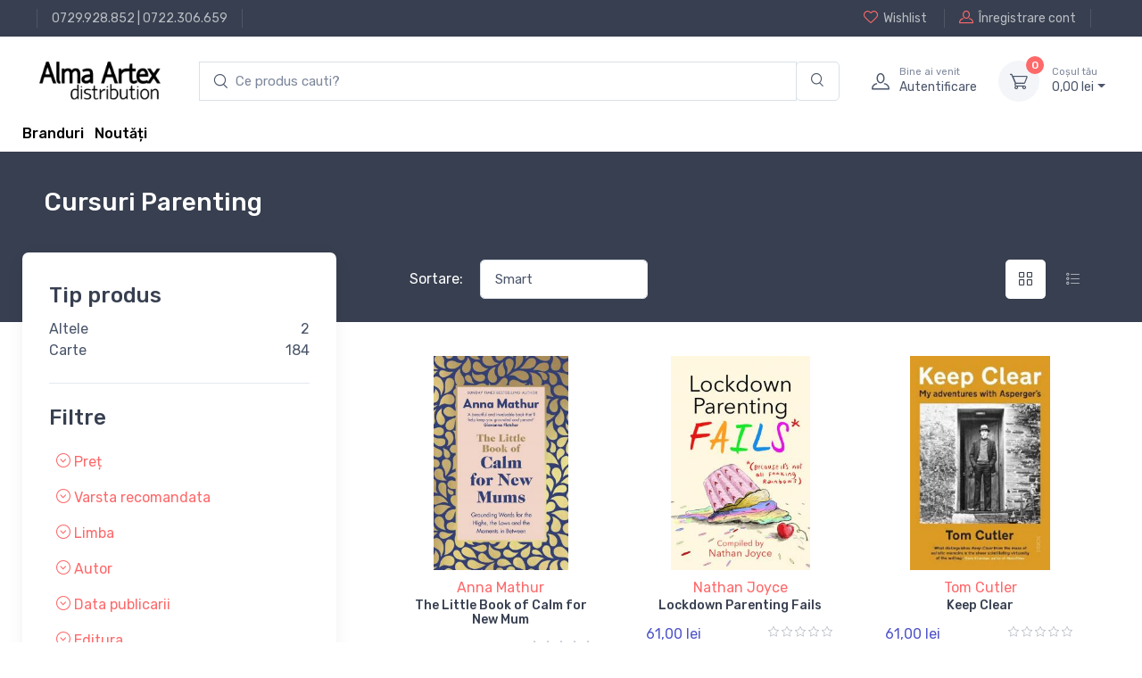

--- FILE ---
content_type: text/html; charset=UTF-8
request_url: https://alma.ro/raft/cursuri-parenting-23233?page=2
body_size: 14625
content:

<!DOCTYPE html>
<html lang="ro-RO">
<head>
    <meta charset="UTF-8"/>
    <meta name="viewport" content="width=device-width, initial-scale=1, shrink-to-fit=no">
    <meta name="csrf-param" content="_csrf">
    <meta name="csrf-token" content="VT-83SILQIBtKdl4la43IWN_QVJbLNhdMbPo5kHROCEFS9eSazkvxA9zqEnw3k5PWwkTFz4emihI9tHUBpNUbQ==">
    <title></title>
    <link href="//alma.ro/assets/fc42ccc468c276a93bdcce5069cc0370/css/bootstrap.css?v=1753396748" rel="stylesheet">
<link href="//alma.ro/assets/fc42ccc468c276a93bdcce5069cc0370/css/bootstrap.rtl.css?v=1753396748" rel="stylesheet">
<link href="//alma.ro/assets/fc42ccc468c276a93bdcce5069cc0370/css/bootstrap-grid.css?v=1753396748" rel="stylesheet">
<link href="//alma.ro/assets/fc42ccc468c276a93bdcce5069cc0370/css/bootstrap-grid.rtl.css?v=1753396748" rel="stylesheet">
<link href="//alma.ro/assets/fc42ccc468c276a93bdcce5069cc0370/css/bootstrap-reboot.css?v=1753396748" rel="stylesheet">
<link href="//alma.ro/assets/fc42ccc468c276a93bdcce5069cc0370/css/bootstrap-reboot.rtl.css?v=1753396748" rel="stylesheet">
<link href="//alma.ro/assets/fc42ccc468c276a93bdcce5069cc0370/css/bootstrap-utilities.css?v=1753396748" rel="stylesheet">
<link href="//alma.ro/assets/fc42ccc468c276a93bdcce5069cc0370/css/bootstrap-utilities.rtl.css?v=1753396748" rel="stylesheet">
<link href="//alma.ro/assets/46ba7edba64b0b51cc7bdf72f5e11b4e/css/drift-basic.min.css?v=1753396749" rel="stylesheet">
<link href="//alma.ro/assets/46ba7edba64b0b51cc7bdf72f5e11b4e/css/lightgallery.min.css?v=1753396749" rel="stylesheet">
<link href="//alma.ro/assets/46ba7edba64b0b51cc7bdf72f5e11b4e/css/nouislider.min.css?v=1753396749" rel="stylesheet">
<link href="//alma.ro/assets/46ba7edba64b0b51cc7bdf72f5e11b4e/css/simplebar.min.css?v=1753396749" rel="stylesheet">
<link href="//alma.ro/assets/46ba7edba64b0b51cc7bdf72f5e11b4e/css/tiny-slider.css?v=1753396749" rel="stylesheet">
<link href="//alma.ro/assets/46ba7edba64b0b51cc7bdf72f5e11b4e/css/menu.css?v=1753396749" rel="stylesheet">
<link href="//alma.ro/assets/414391f5f3fae6843e073381733137c9/css/theme.css?v=1753396748" rel="stylesheet">
<link href="//alma.ro/assets/414391f5f3fae6843e073381733137c9/css/custom.css?v=1753396748" rel="stylesheet">
<link href="//alma.ro/assets/d5166b0c7dc35dbde8a6f608eb87bf6a/css/main.css?v=1753396749" rel="stylesheet">
<link href="//alma.ro/assets/d5166b0c7dc35dbde8a6f608eb87bf6a/css/checkout-summary.css?v=1753396749" rel="stylesheet">
<link href="//alma.ro/assets/2793ce6c52b902f83b57779d228dc3b6/css/checkout.css?v=1753396749" rel="stylesheet">
<link href="//alma.ro/assets/5eef7bf4bcec9cf7e5b8e802757d0068/css/product-listing.css?v=1737636923" rel="stylesheet">
<link href="//alma.ro/assets/28149250d6fbec5adbc7a05b085d84c0/css/add-to-cart.css?v=1753396749" rel="stylesheet">
<link href="//alma.ro/assets/62f4872aa288937317d98250020c573a/search.css?v=1753396749" rel="stylesheet">
<style>.loading {
opacity: 0.6;
}
.product-type{cursor: pointer;}

.custom-control-input {
    cursor: pointer !important;
}</style>
<script type="text/javascript">// noinspection JSAnnotator
window.siteConfig = {"googleAnalyticsCode":false,"googleAnalyticsDomain":false,"hotjarId":false,"facebookPixelId":false,"profitshareAdvertiserCode":false,"googleConversionId":false,"googleConversionLabel":false,"redditId":false,"googleTagManagerCode":false,"profitshare":false,"facebook":false,"google":false,"hotjar":false,"reddit":false};</script></head>





<header class="shadow-sm">

    
<div class="modal fade" id="signin-modal" tabindex="-1" role="dialog">
    <div class="modal-dialog modal-dialog-centered" role="document">
        <div class="modal-content">
            <div class="modal-header bg-secondary">
                <ul class="nav nav-tabs card-header-tabs" role="tablist">
                    <li class="nav-item"><a class="nav-link fw-medium active" href="#signin-tab" data-bs-toggle="tab" role="tab" aria-selected="true"><i class="ci-unlocked me-2 mt-n1"></i>Sign in</a></li>
                </ul>
                <button class="btn-close" type="button" data-bs-dismiss="modal" aria-label="Close"></button>
            </div>
            <div class="modal-body tab-content py-4">
                <form id="login-form" action="/site/login" method="post">
<input type="hidden" name="_csrf" value="VT-83SILQIBtKdl4la43IWN_QVJbLNhdMbPo5kHROCEFS9eSazkvxA9zqEnw3k5PWwkTFz4emihI9tHUBpNUbQ==">
                <div class="mb-3">
                    <div class="form-group field-loginform-email required">
<label class="form-label" for="loginform-email">Email</label>
<input type="text" id="loginform-email" class="form-control" name="LoginForm[email]" aria-required="true">

<p class="help-block help-block-error"></p>
</div>                </div>

                <div class="form-group field-loginform-password required">
<label class="form-label" for="loginform-password">Parolă</label>
<div style="position: relative;"><input type="password" id="password-field-modal" class="form-control" name="LoginForm[password]"><span class="password-visibility-toggle" style="cursor: pointer; position: absolute; right: 20px; top: 12px;"><i id="password-field-modal-toggle-icon" class="ci-eye-off"></i></span></div>

<p class="help-block help-block-error"></p>
</div>
                <div class="form-group field-loginform-status">

<input type="hidden" id="loginform-status" class="form-control" name="LoginForm[status]" value="status">

<p class="help-block help-block-error"></p>
</div>
                <div class="form-group field-loginform-rememberme">
<div class="checkbox">
<label class="form-check-label" for="loginform-rememberme">
<input type="hidden" name="LoginForm[rememberMe]" value="0"><input type="checkbox" id="loginform-rememberme" name="LoginForm[rememberMe]" value="1" checked>
Ține-mă minte
</label>
<p class="help-block help-block-error"></p>

</div>
</div>
                <div>
                    <a href="/site/request-password-reset">
                        Ai pierdut parola?                    </a>
                </div>

                <div class="form-group mt-3">
                    <button type="submit" class="btn btn-primary btn-shadow d-block w-100" name="login-button">Autentificare</button>                </div>

                </form>            </div>
        </div>
    </div>
</div>
    <!-- Topbar-->
    <div class="topbar topbar-dark bg-dark">
        <div class="container">
            <div>
                <div class="topbar-text text-nowrap d-none d-md-inline-block border-start border-light ps-3 ms-3"><a class="topbar-link" href="tel:0729928852">0729.928.852</a> | <a class="topbar-link" href="tel:0722306659">0722.306.659</a></div>
            </div>
            <div class="d-none d-md-block ms-3 text-nowrap">
                                    <a class="topbar-link d-none d-md-inline-block" href="/site/login">
                        <i class="ci-heart mt-n1"></i>Wishlist                    </a>
                    <a class="topbar-link ms-3 ps-3 border-start border-light d-none d-md-inline-block" href="/site/signup">
                        <i class="ci-user mt-n1"></i>Înregistrare cont                    </a>
                            </div>
        </div>
    </div>
    <!-- Remove "navbar-sticky" class to make navigation bar scrollable with the page.-->
    <div class="bg-light">
        <div class="navbar navbar-expand-lg navbar-light">
            <div class="container">
                <a class="navbar-brand d-block me-3 flex-shrink-0" href="/">
                    <img src="//alma.ro/assets/414391f5f3fae6843e073381733137c9/img/logo_alma_n.png" width="142px" alt="Alma">
                </a>
                <!-- Search-->
                <div class="input-group d-none d-lg-flex flex-nowrap mx-4">
                    <form autocomplete="off" class="main-input-searchbox search-form col-12 pl-0 pr-0" id="w0">
            <div class="input-group main-search-input">
            <input id="test" type="search" autocomplete="off" class="search-input form-control border-right-0 main-search" style="padding-left: 40px;"
            placeholder="Ce produs cauti?" aria-label="search products" aria-describedby="search-products" list="searchdata">

            <div class="input-group-append search-append-main">
                <span class="main-append bg-transparent border-left-0 form-control"  id="search-products">
                <i class="ci-search"></i>
                </span>
            </div>
        </div>
            <div class="searchbox-dropdown" style="">
                
                
            </div>
        </form>                    <i class="ci-search position-absolute top-50 translate-middle-y ms-3"></i>
                </div>
                <!-- Toolbar-->
                <div class="navbar-toolbar d-flex flex-shrink-0 align-items-center">
                    <button class="navbar-toggler" type="button" data-bs-toggle="collapse" data-bs-target="#navbarCollapse">
                        <span class="navbar-toggler-icon"></span></button>
                    <a class="navbar-tool navbar-stuck-toggler" href="#">
                        <span class="navbar-tool-tooltip">Toggle menu</span>
                        <div class="navbar-tool-icon-box">
                            <i class="navbar-tool-icon ci-menu"></i>
                        </div>
                    </a>
                                            <a class="navbar-tool ms-1 ms-lg-0 me-n1 me-lg-2" href="#signin-modal" data-bs-toggle="modal">
                            <div class="navbar-tool-icon-box"><i class="navbar-tool-icon ci-user"></i></div>
                            <div class="navbar-tool-text ms-n3">
                                <small>Bine ai venit</small>
                                Autentificare                            </div>
                        </a>
                    
                    <div id="main-cart-container" class="navbar-tool dropdown ms-3">
                        
<a class="navbar-tool-icon-box bg-secondary dropdown-toggle" href="/checkout/cart">
    <span id="cart-product-counter" class="navbar-tool-label">0</span>
    <i class="navbar-tool-icon ci-cart"></i>
</a>
<a class="navbar-tool-text" href="/checkout/cart"><small>Coșul tău</small>
    0,<span class="price-small">00</span> lei</a>

<!-- Cart dropdown-->
<div class="dropdown-menu dropdown-menu-end">
    <div class="widget widget-cart px-3 pt-2 pb-3" style="width: 20rem;">
        <div style="height: 15rem;" data-simplebar="init" data-simplebar-auto-hide="false">
            <div class="simplebar-wrapper" style="margin: 0px -16px 0px 0px;">
                <div class="simplebar-height-auto-observer-wrapper">
                    <div class="simplebar-height-auto-observer"></div>
                </div>
                <div class="simplebar-mask">
                    <div class="simplebar-offset" style="right: 0px; bottom: 0px;">
                        <div class="simplebar-content-wrapper" tabindex="0" role="region" aria-label="scrollable content" style="height: 240px; overflow: auto;">
                            <div class="simplebar-content" style="padding: 0px 16px 0px 0px;">
                                                            </div>
                        </div>
                    </div>
                </div>
                <div class="simplebar-placeholder" style="width: 0px; height: 0px;"></div>
            </div>
            <div class="simplebar-track simplebar-horizontal" style="visibility: hidden;">
                <div class="simplebar-scrollbar simplebar-visible" style="width: 0px; display: none;"></div>
            </div>
            <div class="simplebar-track simplebar-vertical" style="visibility: hidden;">
                <div class="simplebar-scrollbar simplebar-visible" style="height: 0px; display: none;"></div>
            </div>
        </div>
        <div class="d-flex flex-wrap justify-content-between align-items-center py-3">
            <div class="fs-sm me-2 py-2"><span class="text-muted">Subtotal:</span>
                <span class="text-accent fs-base ms-1">0,<span class="price-small">00</span> lei</span>
            </div>
        </div>
        <a class="btn btn-primary btn-sm d-block w-100" href="/checkout/cart">
            <i class="ci-card me-2 fs-base align-middle"></i>Finalizare comandă        </a>
    </div>
</div>
                    </div>
                </div>
            </div>
        </div>
        <div class="navbar navbar-expand-lg navbar-light navbar-stuck-menu mt-n2 pt-0 pb-2">
            <div class="container">
                <div class="collapse navbar-collapse" id="navbarCollapse">
                    <!-- Search-->
<!--                    <div class="input-group d-lg-none my-3"><i class="ci-search position-absolute top-50 start-0 translate-middle-y ms-3"></i>-->
<!--                        <input class="form-control rounded-start" type="text" placeholder="Search for products">-->
<!--                    </div>-->
<!--                     Departments menu-->
<!--                    <ul class="navbar-nav navbar-mega-nav pe-lg-2 me-lg-2">-->
<!--                        <li class="nav-item dropdown">-->
<!--                            <a class="nav-link dropdown-toggle ps-lg-0" href="#" data-bs-toggle="dropdown" data-bs-auto-close="outside"><i class="ci-menu align-middle mt-n1 me-2"></i>--><?//= Html::encode(Yii::t('app', 'Products')); ?><!--</a>-->
<!--                            --><!--                        </li>-->
<!--                    </ul>ul-->
                    <!-- Primary menu-->
<!--                    <ul class="navbar-nav">-->
<!--                        <li class="nav-item"><a class="nav-link" href="--><!--">Home</a></li>-->
<!--                        <li class="nav-item dropdown"><a class="nav-link dropdown-toggle" href="#" data-bs-toggle="dropdown" data-bs-auto-close="outside"><span class="menu-text">--><!--</span></a>-->
<!--                            <ul class="dropdown-menu">-->
<!--                                <li><a class="dropdown-item" href="--><!--">--><!--</a></li>-->
<!--                            </ul>-->
<!--                        </li>-->
<!--                    </ul>-->
                    <div>
                        <a href="/brands" style="vertical-align: -webkit-baseline-middle; color: black; font-weight: 500;">Branduri</a>                        &nbsp;
                        <a href="/raft/noutati" style="vertical-align: -webkit-baseline-middle; color: black; font-weight: 500;">Noutăți</a>                    </div>
                </div>
            </div>
        </div>
    </div>
</header>

<div class="wrapper">
    
<!-- Success toast -->
<div id="toast-container" style="position: relative;">
    <div class="toast" role="alert" aria-live="assertive" aria-atomic="true" data-autohide="false"
         style="position: fixed; top: 10px; right: 20px; z-index: 100000;">
        <div class="toast-header bg-success text-white">
            <i class="ci-check-circle me-2"></i>
            <span class="fw-medium me-auto">Success</span>
            <button type="button" class="btn-close btn-close-white ms-2" data-bs-dismiss="toast" aria-label="Close"></button>
        </div>

        <div class="toast-body text-success">
            <!--                    Toast message                      -->
        </div>
    </div>
</div>


    
    <div class="container">
        

    </div>

        

        

<main class="page-wrapper">
    <div class="modal-quick-view modal fade" id="quick-view" tabindex="-1">

    </div>

    <!-- Page Title-->
    <div class="page-title-overlap bg-dark pt-4">
        <div class="container d-lg-flex justify-content-between py-2 py-lg-3">
<!--            <div class="order-lg-2 mb-3 mb-lg-0 pt-lg-2">-->
<!--                <nav aria-label="breadcrumb">-->
<!--                    <ol class="breadcrumb breadcrumb-light flex-lg-nowrap justify-content-center justify-content-lg-start">-->
<!--                        <li class="breadcrumb-item"><a class="text-nowrap" href="--><!--"><i class="ci-home"></i>Home</a></li>-->
<!--                        <li class="breadcrumb-item text-nowrap active" aria-current="page">Grid left sidebar</li>-->
<!--                    </ol>-->
<!--                </nav>-->
<!--            </div>-->
            <div class="order-lg-1 pe-lg-4 text-center text-lg-start">
                <h1 class="h3 text-light mb-0">Cursuri Parenting</h1>
            </div>
        </div>
    </div>

    
<div class="container pb-5 mb-2 mb-md-4">
    <form id="product-listing-filter-form" action="/raft/cursuri-parenting-23233" method="GET">    <div class="row">

        <!-- WIDGET WITH FILTERS AND PRODUCTS LISTING -->
        <div id="product-listing-widget-container" class="row toggleDownSection mt-4 mt-xl-0 justify-content-between"
             data-pageattributename="site-category" data-pageattributevalue="23233">

            <!-- FILTERS LISTING -->
            <div class="col-lg-4 left-sidebar product-listing-filters">
                <aside class="col-12">
                    <div class="offcanvas offcanvas-collapse bg-white w-100 rounded-3 shadow-lg py-1" id="shop-sidebar" style="max-width: 22rem;">
                        <div class="offcanvas-header align-items-center shadow-sm">
                            <h2 class="h5 mb-0">Filters</h2>
                            <button class="btn-close ms-auto" type="button" data-bs-dismiss="offcanvas" aria-label="Close"></button>
                        </div>
                        <div class="offcanvas-body py-grid-gutter px-lg-grid-gutter">
                            <input type="hidden" name="per-page" value="24">                            <input type="hidden" name="sort-by" value="smart_sort_weight desc">
                                                            <h4 class="caslon31">Tip produs</h4>
                                                                    <div>
                                        <div class="  product-type d-flex justify-content-between child-checkbox-trigger">
                                            Altele                                            <div class="custom-control custom-checkbox hidden-checkbox">
                                                <input type="radio" class="custom-control-input d-none" name="id_product_type" value="13">                                                <label class="custom-control-label">2</label>
                                            </div>
                                        </div>
                                    </div>
                                                                    <div>
                                        <div class="  product-type d-flex justify-content-between child-checkbox-trigger">
                                            Carte                                            <div class="custom-control custom-checkbox hidden-checkbox">
                                                <input type="radio" class="custom-control-input d-none" name="id_product_type" value="26">                                                <label class="custom-control-label">184</label>
                                            </div>
                                        </div>
                                    </div>
                                                                <hr class="hr-left-sidebar mt-4">
                            
                            <h4 class="caslon31 mb-0 mt-4">Filtre</h4>
                            <ul class="list-unstyled components filter-container"
                                data-pageattributename="site-category" data-pageattributevalue="23233">

                                                                        
        <li class="mt-3 filter-container">

    <a href="#priceCollapse" data-bs-toggle="collapse" aria-expanded="false">
        <i class="ci-arrow-down-circle"></i>
        Preț    </a>
    <span class='float-end clear-filters' style="display:none"          data-ulcontainer="priceCollapse">
        <i class='ci-close-circle'></i>
    </span>
    <ul id="priceCollapse" class="list-unstyled collapse sub-components priceCollapse">
                                <li>
                <div class="d-flex justify-content-between child-checkbox-trigger">
                    <div>0 - 50 (19)</div>                    <div class="custom-control custom-checkbox">

                        <input type="checkbox" class="custom-control-input" name="price[]" value="[0 TO 50]" data-ulcontainer="priceCollapse">                        <label class="custom-control-label" for="0-to-50"></label>
                    </div>
                </div>
            </li>
                                <li>
                <div class="d-flex justify-content-between child-checkbox-trigger">
                    <div>50 - 100 (100)</div>                    <div class="custom-control custom-checkbox">

                        <input type="checkbox" class="custom-control-input" name="price[]" value="[50 TO 100]" data-ulcontainer="priceCollapse">                        <label class="custom-control-label" for="50-to-100"></label>
                    </div>
                </div>
            </li>
                                <li>
                <div class="d-flex justify-content-between child-checkbox-trigger">
                    <div>100 - 200 (64)</div>                    <div class="custom-control custom-checkbox">

                        <input type="checkbox" class="custom-control-input" name="price[]" value="[100 TO 200]" data-ulcontainer="priceCollapse">                        <label class="custom-control-label" for="100-to-200"></label>
                    </div>
                </div>
            </li>
                                <li>
                <div class="d-flex justify-content-between child-checkbox-trigger">
                    <div>200 - 400 (3)</div>                    <div class="custom-control custom-checkbox">

                        <input type="checkbox" class="custom-control-input" name="price[]" value="[200 TO 400]" data-ulcontainer="priceCollapse">                        <label class="custom-control-label" for="200-to-400"></label>
                    </div>
                </div>
            </li>
                    </ul>
                                                                            
        <li class="mt-3 filter-container">

    <a href="#varstarecomandataCollapse" data-bs-toggle="collapse" aria-expanded="false">
        <i class="ci-arrow-down-circle"></i>
        Varsta recomandata    </a>
    <span class='float-end clear-filters' style="display:none"          data-ulcontainer="varstarecomandataCollapse">
        <i class='ci-close-circle'></i>
    </span>
    <ul id="varstarecomandataCollapse" class="list-unstyled collapse sub-components varstarecomandataCollapse">
            <div>
            <div class="input-group mb-3 search-price-input">
                                <input type="text" class="form-control border-right-0 price-search facet-search" name="text-varsta_recomandata" value="" aria-label="Cauta varsta recomandata" placeholder="Cauta varsta recomandata" aria-describedby="search-varsta_recomandata" data-attributename="varsta_recomandata">                <div class="input-group-append input-group-text main-append bg-transparent border-left-0">
                   <i class="ci-search"></i>
                </div>
            </div>
        </div>
                                <li>
                <div class="d-flex justify-content-between child-checkbox-trigger">
                    <div>0-2 ani (2)</div>                    <div class="custom-control custom-checkbox">

                        <input type="checkbox" class="custom-control-input" name="varsta_recomandata[]" value="0-2 ani" data-ulcontainer="varstarecomandataCollapse">                        <label class="custom-control-label" for="0-2-ani"></label>
                    </div>
                </div>
            </li>
                                <li>
                <div class="d-flex justify-content-between child-checkbox-trigger">
                    <div>12-14 ani (2)</div>                    <div class="custom-control custom-checkbox">

                        <input type="checkbox" class="custom-control-input" name="varsta_recomandata[]" value="12-14 ani" data-ulcontainer="varstarecomandataCollapse">                        <label class="custom-control-label" for="12-14-ani"></label>
                    </div>
                </div>
            </li>
                                <li>
                <div class="d-flex justify-content-between child-checkbox-trigger">
                    <div>2-4 ani (2)</div>                    <div class="custom-control custom-checkbox">

                        <input type="checkbox" class="custom-control-input" name="varsta_recomandata[]" value="2-4 ani" data-ulcontainer="varstarecomandataCollapse">                        <label class="custom-control-label" for="2-4-ani"></label>
                    </div>
                </div>
            </li>
                                <li>
                <div class="d-flex justify-content-between child-checkbox-trigger">
                    <div>4-6 ani (2)</div>                    <div class="custom-control custom-checkbox">

                        <input type="checkbox" class="custom-control-input" name="varsta_recomandata[]" value="4-6 ani" data-ulcontainer="varstarecomandataCollapse">                        <label class="custom-control-label" for="4-6-ani"></label>
                    </div>
                </div>
            </li>
                                <li>
                <div class="d-flex justify-content-between child-checkbox-trigger">
                    <div>10-12 ani (1)</div>                    <div class="custom-control custom-checkbox">

                        <input type="checkbox" class="custom-control-input" name="varsta_recomandata[]" value="10-12 ani" data-ulcontainer="varstarecomandataCollapse">                        <label class="custom-control-label" for="10-12-ani"></label>
                    </div>
                </div>
            </li>
                                                <li>
            <div class="show-more-filter-button" data-target="varstarecomandataCollapse">+2 optiuni</div>        </li>
        </ul>
                                                                            
        <li class="mt-3 filter-container">

    <a href="#limbaCollapse" data-bs-toggle="collapse" aria-expanded="false">
        <i class="ci-arrow-down-circle"></i>
        Limba    </a>
    <span class='float-end clear-filters' style="display:none"          data-ulcontainer="limbaCollapse">
        <i class='ci-close-circle'></i>
    </span>
    <ul id="limbaCollapse" class="list-unstyled collapse sub-components limbaCollapse">
                                <li>
                <div class="d-flex justify-content-between child-checkbox-trigger">
                    <div>Engleza (175)</div>                    <div class="custom-control custom-checkbox">

                        <input type="checkbox" class="custom-control-input" name="limba[]" value="Engleza" data-ulcontainer="limbaCollapse">                        <label class="custom-control-label" for="engleza"></label>
                    </div>
                </div>
            </li>
                                <li>
                <div class="d-flex justify-content-between child-checkbox-trigger">
                    <div>Franceza (6)</div>                    <div class="custom-control custom-checkbox">

                        <input type="checkbox" class="custom-control-input" name="limba[]" value="Franceza" data-ulcontainer="limbaCollapse">                        <label class="custom-control-label" for="franceza"></label>
                    </div>
                </div>
            </li>
                                <li>
                <div class="d-flex justify-content-between child-checkbox-trigger">
                    <div>Straina (2)</div>                    <div class="custom-control custom-checkbox">

                        <input type="checkbox" class="custom-control-input" name="limba[]" value="Straina" data-ulcontainer="limbaCollapse">                        <label class="custom-control-label" for="straina"></label>
                    </div>
                </div>
            </li>
                    </ul>
                                                                            
        <li class="mt-3 filter-container">

    <a href="#autorCollapse" data-bs-toggle="collapse" aria-expanded="false">
        <i class="ci-arrow-down-circle"></i>
        Autor    </a>
    <span class='float-end clear-filters' style="display:none"          data-ulcontainer="autorCollapse">
        <i class='ci-close-circle'></i>
    </span>
    <ul id="autorCollapse" class="list-unstyled collapse sub-components autorCollapse">
            <div>
            <div class="input-group mb-3 search-price-input">
                                <input type="text" class="form-control border-right-0 price-search facet-search" name="text-autor" value="" aria-label="Cauta autor" placeholder="Cauta autor" aria-describedby="search-autor" data-attributename="autor">                <div class="input-group-append input-group-text main-append bg-transparent border-left-0">
                   <i class="ci-search"></i>
                </div>
            </div>
        </div>
                                <li>
                <div class="d-flex justify-content-between child-checkbox-trigger">
                    <div>Miriam Stoppard (3)</div>                    <div class="custom-control custom-checkbox">

                        <input type="checkbox" class="custom-control-input" name="autor[]" value="Miriam Stoppard" data-ulcontainer="autorCollapse">                        <label class="custom-control-label" for="miriam-stoppard"></label>
                    </div>
                </div>
            </li>
                                <li>
                <div class="d-flex justify-content-between child-checkbox-trigger">
                    <div>Deborah M. Plummer (2)</div>                    <div class="custom-control custom-checkbox">

                        <input type="checkbox" class="custom-control-input" name="autor[]" value="Deborah M. Plummer" data-ulcontainer="autorCollapse">                        <label class="custom-control-label" for="deborah-m-plummer"></label>
                    </div>
                </div>
            </li>
                                <li>
                <div class="d-flex justify-content-between child-checkbox-trigger">
                    <div>Dr Shefali Tsabary (2)</div>                    <div class="custom-control custom-checkbox">

                        <input type="checkbox" class="custom-control-input" name="autor[]" value="Dr Shefali Tsabary" data-ulcontainer="autorCollapse">                        <label class="custom-control-label" for="dr-shefali-tsabary"></label>
                    </div>
                </div>
            </li>
                                <li>
                <div class="d-flex justify-content-between child-checkbox-trigger">
                    <div>Emma Byrne (2)</div>                    <div class="custom-control custom-checkbox">

                        <input type="checkbox" class="custom-control-input" name="autor[]" value="Emma Byrne" data-ulcontainer="autorCollapse">                        <label class="custom-control-label" for="emma-byrne"></label>
                    </div>
                </div>
            </li>
                                <li>
                <div class="d-flex justify-content-between child-checkbox-trigger">
                    <div>Janet Lansbury (2)</div>                    <div class="custom-control custom-checkbox">

                        <input type="checkbox" class="custom-control-input" name="autor[]" value="Janet Lansbury" data-ulcontainer="autorCollapse">                        <label class="custom-control-label" for="janet-lansbury"></label>
                    </div>
                </div>
            </li>
                                                                                                                                                                                                                                                                                                                                                                                                                                                                                                                                                                                                                                                                                                                                                                                                                                                                                                                                                                                                                                                                                                                                                                                                            <li>
            <div class="show-more-filter-button" data-target="autorCollapse">+95 optiuni</div>        </li>
        </ul>
                                                                            
        <li class="mt-3 filter-container">

    <a href="#datapublicariiCollapse" data-bs-toggle="collapse" aria-expanded="false">
        <i class="ci-arrow-down-circle"></i>
        Data publicarii    </a>
    <span class='float-end clear-filters' style="display:none"          data-ulcontainer="datapublicariiCollapse">
        <i class='ci-close-circle'></i>
    </span>
    <ul id="datapublicariiCollapse" class="list-unstyled collapse sub-components datapublicariiCollapse">
            <div>
            <div class="input-group mb-3 search-price-input">
                                <input type="text" class="form-control border-right-0 price-search facet-search" name="text-data_publicarii" value="" aria-label="Cauta data publicarii" placeholder="Cauta data publicarii" aria-describedby="search-data_publicarii" data-attributename="data_publicarii">                <div class="input-group-append input-group-text main-append bg-transparent border-left-0">
                   <i class="ci-search"></i>
                </div>
            </div>
        </div>
                                <li>
                <div class="d-flex justify-content-between child-checkbox-trigger">
                    <div>2025 (11)</div>                    <div class="custom-control custom-checkbox">

                        <input type="checkbox" class="custom-control-input" name="data_publicarii[]" value="2025" data-ulcontainer="datapublicariiCollapse">                        <label class="custom-control-label" for="2025"></label>
                    </div>
                </div>
            </li>
                                <li>
                <div class="d-flex justify-content-between child-checkbox-trigger">
                    <div>2024 (20)</div>                    <div class="custom-control custom-checkbox">

                        <input type="checkbox" class="custom-control-input" name="data_publicarii[]" value="2024" data-ulcontainer="datapublicariiCollapse">                        <label class="custom-control-label" for="2024"></label>
                    </div>
                </div>
            </li>
                                <li>
                <div class="d-flex justify-content-between child-checkbox-trigger">
                    <div>2023 (19)</div>                    <div class="custom-control custom-checkbox">

                        <input type="checkbox" class="custom-control-input" name="data_publicarii[]" value="2023" data-ulcontainer="datapublicariiCollapse">                        <label class="custom-control-label" for="2023"></label>
                    </div>
                </div>
            </li>
                                <li>
                <div class="d-flex justify-content-between child-checkbox-trigger">
                    <div>2022 (12)</div>                    <div class="custom-control custom-checkbox">

                        <input type="checkbox" class="custom-control-input" name="data_publicarii[]" value="2022" data-ulcontainer="datapublicariiCollapse">                        <label class="custom-control-label" for="2022"></label>
                    </div>
                </div>
            </li>
                                <li>
                <div class="d-flex justify-content-between child-checkbox-trigger">
                    <div>2021 (15)</div>                    <div class="custom-control custom-checkbox">

                        <input type="checkbox" class="custom-control-input" name="data_publicarii[]" value="2021" data-ulcontainer="datapublicariiCollapse">                        <label class="custom-control-label" for="2021"></label>
                    </div>
                </div>
            </li>
                                                                                                                                                                                                                                                                                                            <li>
            <div class="show-more-filter-button" data-target="datapublicariiCollapse">+23 optiuni</div>        </li>
        </ul>
                                                                            
        <li class="mt-3 filter-container">

    <a href="#edituraCollapse" data-bs-toggle="collapse" aria-expanded="false">
        <i class="ci-arrow-down-circle"></i>
        Editura    </a>
    <span class='float-end clear-filters' style="display:none"          data-ulcontainer="edituraCollapse">
        <i class='ci-close-circle'></i>
    </span>
    <ul id="edituraCollapse" class="list-unstyled collapse sub-components edituraCollapse">
            <div>
            <div class="input-group mb-3 search-price-input">
                                <input type="text" class="form-control border-right-0 price-search facet-search" name="text-editura" value="" aria-label="Cauta editura" placeholder="Cauta editura" aria-describedby="search-editura" data-attributename="editura">                <div class="input-group-append input-group-text main-append bg-transparent border-left-0">
                   <i class="ci-search"></i>
                </div>
            </div>
        </div>
                                <li>
                <div class="d-flex justify-content-between child-checkbox-trigger">
                    <div>Penguin Books (14)</div>                    <div class="custom-control custom-checkbox">

                        <input type="checkbox" class="custom-control-input" name="editura[]" value="Penguin Books" data-ulcontainer="edituraCollapse">                        <label class="custom-control-label" for="penguin-books"></label>
                    </div>
                </div>
            </li>
                                <li>
                <div class="d-flex justify-content-between child-checkbox-trigger">
                    <div>Routledge (7)</div>                    <div class="custom-control custom-checkbox">

                        <input type="checkbox" class="custom-control-input" name="editura[]" value="Routledge" data-ulcontainer="edituraCollapse">                        <label class="custom-control-label" for="routledge"></label>
                    </div>
                </div>
            </li>
                                <li>
                <div class="d-flex justify-content-between child-checkbox-trigger">
                    <div>HarperCollins (6)</div>                    <div class="custom-control custom-checkbox">

                        <input type="checkbox" class="custom-control-input" name="editura[]" value="HarperCollins" data-ulcontainer="edituraCollapse">                        <label class="custom-control-label" for="harpercollins"></label>
                    </div>
                </div>
            </li>
                                <li>
                <div class="d-flex justify-content-between child-checkbox-trigger">
                    <div>Dorling Kindersley (5)</div>                    <div class="custom-control custom-checkbox">

                        <input type="checkbox" class="custom-control-input" name="editura[]" value="Dorling Kindersley" data-ulcontainer="edituraCollapse">                        <label class="custom-control-label" for="dorling-kindersley"></label>
                    </div>
                </div>
            </li>
                                <li>
                <div class="d-flex justify-content-between child-checkbox-trigger">
                    <div>Dorling Kindersley Ltd (5)</div>                    <div class="custom-control custom-checkbox">

                        <input type="checkbox" class="custom-control-input" name="editura[]" value="Dorling Kindersley Ltd" data-ulcontainer="edituraCollapse">                        <label class="custom-control-label" for="dorling-kindersley-ltd"></label>
                    </div>
                </div>
            </li>
                                                                                                                                                                                                                                                                                                                                                                                                                                                                                                                                                                                                                                                                                                                                                                                                                                                                                                                                                                                                                                                                                                                                                                                                            <li>
            <div class="show-more-filter-button" data-target="edituraCollapse">+95 optiuni</div>        </li>
        </ul>
                                                                            
        <li class="mt-3 filter-container">

    <a href="#tipcopertaCollapse" data-bs-toggle="collapse" aria-expanded="false">
        <i class="ci-arrow-down-circle"></i>
        Tip coperta    </a>
    <span class='float-end clear-filters' style="display:none"          data-ulcontainer="tipcopertaCollapse">
        <i class='ci-close-circle'></i>
    </span>
    <ul id="tipcopertaCollapse" class="list-unstyled collapse sub-components tipcopertaCollapse">
                                <li>
                <div class="d-flex justify-content-between child-checkbox-trigger">
                    <div>Paperback (139)</div>                    <div class="custom-control custom-checkbox">

                        <input type="checkbox" class="custom-control-input" name="tip_coperta[]" value="Paperback" data-ulcontainer="tipcopertaCollapse">                        <label class="custom-control-label" for="paperback"></label>
                    </div>
                </div>
            </li>
                                <li>
                <div class="d-flex justify-content-between child-checkbox-trigger">
                    <div>Hardcover (33)</div>                    <div class="custom-control custom-checkbox">

                        <input type="checkbox" class="custom-control-input" name="tip_coperta[]" value="Hardcover" data-ulcontainer="tipcopertaCollapse">                        <label class="custom-control-label" for="hardcover"></label>
                    </div>
                </div>
            </li>
                                <li>
                <div class="d-flex justify-content-between child-checkbox-trigger">
                    <div>Board Book (1)</div>                    <div class="custom-control custom-checkbox">

                        <input type="checkbox" class="custom-control-input" name="tip_coperta[]" value="Board Book" data-ulcontainer="tipcopertaCollapse">                        <label class="custom-control-label" for="board-book"></label>
                    </div>
                </div>
            </li>
                    </ul>
                                                                            
        <li class="mt-3 filter-container">

    <a href="#colectieCollapse" data-bs-toggle="collapse" aria-expanded="false">
        <i class="ci-arrow-down-circle"></i>
        Colectie    </a>
    <span class='float-end clear-filters' style="display:none"          data-ulcontainer="colectieCollapse">
        <i class='ci-close-circle'></i>
    </span>
    <ul id="colectieCollapse" class="list-unstyled collapse sub-components colectieCollapse">
            <div>
            <div class="input-group mb-3 search-price-input">
                                <input type="text" class="form-control border-right-0 price-search facet-search" name="text-colectie" value="" aria-label="Cauta colectie" placeholder="Cauta colectie" aria-describedby="search-colectie" data-attributename="colectie">                <div class="input-group-append input-group-text main-append bg-transparent border-left-0">
                   <i class="ci-search"></i>
                </div>
            </div>
        </div>
                                <li>
                <div class="d-flex justify-content-between child-checkbox-trigger">
                    <div>Teach Yourself Books (5)</div>                    <div class="custom-control custom-checkbox">

                        <input type="checkbox" class="custom-control-input" name="colectie[]" value="Teach Yourself Books" data-ulcontainer="colectieCollapse">                        <label class="custom-control-label" for="teach-yourself-books"></label>
                    </div>
                </div>
            </li>
                                <li>
                <div class="d-flex justify-content-between child-checkbox-trigger">
                    <div>Teach Yourself General (2)</div>                    <div class="custom-control custom-checkbox">

                        <input type="checkbox" class="custom-control-input" name="colectie[]" value="Teach Yourself General" data-ulcontainer="colectieCollapse">                        <label class="custom-control-label" for="teach-yourself-general"></label>
                    </div>
                </div>
            </li>
                                <li>
                <div class="d-flex justify-content-between child-checkbox-trigger">
                    <div>Baby Montessori (1)</div>                    <div class="custom-control custom-checkbox">

                        <input type="checkbox" class="custom-control-input" name="colectie[]" value="Baby Montessori" data-ulcontainer="colectieCollapse">                        <label class="custom-control-label" for="baby-montessori"></label>
                    </div>
                </div>
            </li>
                                <li>
                <div class="d-flex justify-content-between child-checkbox-trigger">
                    <div>Boston Review Books (1)</div>                    <div class="custom-control custom-checkbox">

                        <input type="checkbox" class="custom-control-input" name="colectie[]" value="Boston Review Books" data-ulcontainer="colectieCollapse">                        <label class="custom-control-label" for="boston-review-books"></label>
                    </div>
                </div>
            </li>
                                <li>
                <div class="d-flex justify-content-between child-checkbox-trigger">
                    <div>Comment l'aider à. (1)</div>                    <div class="custom-control custom-checkbox">

                        <input type="checkbox" class="custom-control-input" name="colectie[]" value="Comment l&#039;aider à." data-ulcontainer="colectieCollapse">                        <label class="custom-control-label" for="comment-laider-a"></label>
                    </div>
                </div>
            </li>
                                                                                                                                                                                                <li>
            <div class="show-more-filter-button" data-target="colectieCollapse">+14 optiuni</div>        </li>
        </ul>
                                                                            
        <li class="mt-3 filter-container">

    <a href="#traducatoriCollapse" data-bs-toggle="collapse" aria-expanded="false">
        <i class="ci-arrow-down-circle"></i>
        Traducatori    </a>
    <span class='float-end clear-filters' style="display:none"          data-ulcontainer="traducatoriCollapse">
        <i class='ci-close-circle'></i>
    </span>
    <ul id="traducatoriCollapse" class="list-unstyled collapse sub-components traducatoriCollapse">
                                <li>
                <div class="d-flex justify-content-between child-checkbox-trigger">
                    <div>Chris Wayment (1)</div>                    <div class="custom-control custom-checkbox">

                        <input type="checkbox" class="custom-control-input" name="traducatori[]" value="Chris Wayment" data-ulcontainer="traducatoriCollapse">                        <label class="custom-control-label" for="chris-wayment"></label>
                    </div>
                </div>
            </li>
                                <li>
                <div class="d-flex justify-content-between child-checkbox-trigger">
                    <div>Matt Bagguley (1)</div>                    <div class="custom-control custom-checkbox">

                        <input type="checkbox" class="custom-control-input" name="traducatori[]" value="Matt Bagguley" data-ulcontainer="traducatoriCollapse">                        <label class="custom-control-label" for="matt-bagguley"></label>
                    </div>
                </div>
            </li>
                                <li>
                <div class="d-flex justify-content-between child-checkbox-trigger">
                    <div>Stuart Tudball (1)</div>                    <div class="custom-control custom-checkbox">

                        <input type="checkbox" class="custom-control-input" name="traducatori[]" value="Stuart Tudball" data-ulcontainer="traducatoriCollapse">                        <label class="custom-control-label" for="stuart-tudball"></label>
                    </div>
                </div>
            </li>
                    </ul>
                                                                            
        <li class="mt-3 filter-container">

    <a href="#ilustratorCollapse" data-bs-toggle="collapse" aria-expanded="false">
        <i class="ci-arrow-down-circle"></i>
        Ilustratori    </a>
    <span class='float-end clear-filters' style="display:none"          data-ulcontainer="ilustratorCollapse">
        <i class='ci-close-circle'></i>
    </span>
    <ul id="ilustratorCollapse" class="list-unstyled collapse sub-components ilustratorCollapse">
            <div>
            <div class="input-group mb-3 search-price-input">
                                <input type="text" class="form-control border-right-0 price-search facet-search" name="text-ilustrator" value="" aria-label="Cauta ilustratori" placeholder="Cauta ilustratori" aria-describedby="search-ilustrator" data-attributename="ilustrator">                <div class="input-group-append input-group-text main-append bg-transparent border-left-0">
                   <i class="ci-search"></i>
                </div>
            </div>
        </div>
                                <li>
                <div class="d-flex justify-content-between child-checkbox-trigger">
                    <div>Alice Harper (1)</div>                    <div class="custom-control custom-checkbox">

                        <input type="checkbox" class="custom-control-input" name="ilustrator[]" value="Alice Harper" data-ulcontainer="ilustratorCollapse">                        <label class="custom-control-label" for="alice-harper"></label>
                    </div>
                </div>
            </li>
                                <li>
                <div class="d-flex justify-content-between child-checkbox-trigger">
                    <div>Annika Le Large (1)</div>                    <div class="custom-control custom-checkbox">

                        <input type="checkbox" class="custom-control-input" name="ilustrator[]" value="Annika Le Large" data-ulcontainer="ilustratorCollapse">                        <label class="custom-control-label" for="annika-le-large"></label>
                    </div>
                </div>
            </li>
                                <li>
                <div class="d-flex justify-content-between child-checkbox-trigger">
                    <div>Ava Puckett (1)</div>                    <div class="custom-control custom-checkbox">

                        <input type="checkbox" class="custom-control-input" name="ilustrator[]" value="Ava Puckett" data-ulcontainer="ilustratorCollapse">                        <label class="custom-control-label" for="ava-puckett"></label>
                    </div>
                </div>
            </li>
                                <li>
                <div class="d-flex justify-content-between child-checkbox-trigger">
                    <div>Joanne Lew-Vriethoff (1)</div>                    <div class="custom-control custom-checkbox">

                        <input type="checkbox" class="custom-control-input" name="ilustrator[]" value="Joanne Lew-Vriethoff" data-ulcontainer="ilustratorCollapse">                        <label class="custom-control-label" for="joanne-lew-vriethoff"></label>
                    </div>
                </div>
            </li>
                                <li>
                <div class="d-flex justify-content-between child-checkbox-trigger">
                    <div>Leonie Lord (1)</div>                    <div class="custom-control custom-checkbox">

                        <input type="checkbox" class="custom-control-input" name="ilustrator[]" value="Leonie Lord" data-ulcontainer="ilustratorCollapse">                        <label class="custom-control-label" for="leonie-lord"></label>
                    </div>
                </div>
            </li>
                                                                                    <li>
            <div class="show-more-filter-button" data-target="ilustratorCollapse">+5 optiuni</div>        </li>
        </ul>
                                                                </ul>
                        </div>
                    </div>
                </aside>
            </div>

            <!-- PRODUCT LISTING-->
            <div class="col-lg-8 pr-0 product-listing-list">
                <section class="col-12">
                    <div class="d-flex justify-content-center justify-content-sm-between align-items-center pt-lg-2 pt-md-0 pb-4 pb-sm-5">
                        <div class="d-flex flex-wrap">
                            <div class="d-flex align-items-center flex-nowrap me-3 me-sm-4 pb-3">
                                <div class="align-items-center d-flex form-group justify-content-center sorting-btn">
                                    <label for="sort-select-filter" style="color: #fff; width:40%; margin-right: 8px;">
                                        Sortare:
                                    </label>
                                                                            <select id="sort-select-filter" class="form-control product-listing-external-filter" name="sort-by">
<option value="smart_sort_weight desc">Smart</option>
<option value="price asc">Preț (ascendent)</option>
<option value="price desc">Preț (descendent)</option>
<option value="name_s asc">Alfabetic (ascendent)</option>
<option value="name_s desc">Alfabetic (descendent)</option>
<option value="created_erp asc">Noutate (cele mai vechi)</option>
<option value="created_erp desc">Noutate (cele mai noi)</option>
<option value="if(sub(list_price, price), div(sub(list_price, price), list_price), 100.0 ) asc">Discount (ascendent)</option>
<option value="if(list_price, div(sub(list_price, price), list_price), 0) desc">Discount (descendent)</option>
</select>                                                                    </div>
                            </div>
                        </div>
                        <div class="d-none d-sm-flex pb-3">
                            <a id="col" class="btn btn-icon nav-link-style me-2
                            view-type bg-light text-dark disabled opacity-100" href="#">
                                <i class="ci-view-grid"></i>
                            </a>
                            <a id="list" class="btn btn-icon nav-link-style
                            view-type nav-link-light" href="#">
                                <i class="ci-view-list"></i>
                            </a>
                        </div>
                    </div>

                    <div class="listing-section">
                        <div class="row mx-n2">
                                                             
      <div class="col-md-4 col-sm-6 px-2 mb-4">
         <div class="card product-card">
                          <a class="d-flex justify-content-center overflow-hidden" href="/product/view/1691650555" style="height: 240px;">
                 <img src="https://cdn.dc5.ro/img-prod/1691650555-0-240.jpeg" alt="Product" style="height: 240px;"/>
             </a>
             <div class="card-body py-2 text-center">
                 <div class="product-brand">
                     <a href="/autor/anna_mathur">Anna Mathur</a>                 </div>
                 <h3 class="product-title fs-sm">
                     <a href="/carte/the-little-book-of-calm-for-new-mum-1691650555" class="card-title" title="The Little Book of Calm for New Mum">
                         The Little Book of Calm for New Mum                     </a>
                 </h3>
                 <div class="d-flex justify-content-between">
                                              <div class="product-price">
                                                              <span class="text-accent">
                                                    83,00 lei                                                </span>
                                                      </div>
                                          <div class="star-rating">
                        
<div class="star-rating">
    <i class="star-rating-icon ci-star"></i><i class="star-rating-icon ci-star"></i><i class="star-rating-icon ci-star"></i><i class="star-rating-icon ci-star"></i><i class="star-rating-icon ci-star"></i></div>

                     </div>
                 </div>
             </div>
             <div class="card-body card-body-hidden">
                 
<button type="button" class="add-to-cart-button btn-green btn btn-primary btn-sm mb-2 w-100" data-url="/cart/add-to-cart-new/1691650555" data-product-id="1691650555" data-product-name="The Little Book of Calm for New Mum" data-product-price="83.00" data-category-name="carte"><i class="ci-cart fs-sm me-1 add-to-cart-icon"></i><div class="spinner-border add-to-cart-icon-running spinner-border-sm" role="status"><span class="sr-only"></span></div> Adaugă în coș</button>
             </div>
         </div>

         <hr class="d-sm-none">
     </div>
 
 
                                                             
      <div class="col-md-4 col-sm-6 px-2 mb-4">
         <div class="card product-card">
                          <a class="d-flex justify-content-center overflow-hidden" href="/product/view/880848231" style="height: 240px;">
                 <img src="https://cdn.dc5.ro/img-prod/880848231-0-240.jpeg" alt="Product" style="height: 240px;"/>
             </a>
             <div class="card-body py-2 text-center">
                 <div class="product-brand">
                     <a href="/autor/nathan_joyce">Nathan Joyce</a>                 </div>
                 <h3 class="product-title fs-sm">
                     <a href="/carte/lockdown-parenting-fails-880848231" class="card-title" title="Lockdown Parenting Fails">
                         Lockdown Parenting Fails                     </a>
                 </h3>
                 <div class="d-flex justify-content-between">
                                              <div class="product-price">
                                                              <span class="text-accent">
                                                    61,00 lei                                                </span>
                                                      </div>
                                          <div class="star-rating">
                        
<div class="star-rating">
    <i class="star-rating-icon ci-star"></i><i class="star-rating-icon ci-star"></i><i class="star-rating-icon ci-star"></i><i class="star-rating-icon ci-star"></i><i class="star-rating-icon ci-star"></i></div>

                     </div>
                 </div>
             </div>
             <div class="card-body card-body-hidden">
                 
<button type="button" class="add-to-cart-button btn-green btn btn-primary btn-sm mb-2 w-100" data-url="/cart/add-to-cart-new/880848231" data-product-id="880848231" data-product-name="Lockdown Parenting Fails" data-product-price="61.00" data-category-name="carte"><i class="ci-cart fs-sm me-1 add-to-cart-icon"></i><div class="spinner-border add-to-cart-icon-running spinner-border-sm" role="status"><span class="sr-only"></span></div> Adaugă în coș</button>
             </div>
         </div>

         <hr class="d-sm-none">
     </div>
 
 
                                                             
      <div class="col-md-4 col-sm-6 px-2 mb-4">
         <div class="card product-card">
                          <a class="d-flex justify-content-center overflow-hidden" href="/product/view/875387812" style="height: 240px;">
                 <img src="https://cdn.dc5.ro/img-prod/875387812-0-240.jpeg" alt="Product" style="height: 240px;"/>
             </a>
             <div class="card-body py-2 text-center">
                 <div class="product-brand">
                     <a href="/autor/tom_cutler">Tom Cutler</a>                 </div>
                 <h3 class="product-title fs-sm">
                     <a href="/carte/keep-clear-875387812" class="card-title" title="Keep Clear">
                         Keep Clear                     </a>
                 </h3>
                 <div class="d-flex justify-content-between">
                                              <div class="product-price">
                                                              <span class="text-accent">
                                                    61,00 lei                                                </span>
                                                      </div>
                                          <div class="star-rating">
                        
<div class="star-rating">
    <i class="star-rating-icon ci-star"></i><i class="star-rating-icon ci-star"></i><i class="star-rating-icon ci-star"></i><i class="star-rating-icon ci-star"></i><i class="star-rating-icon ci-star"></i></div>

                     </div>
                 </div>
             </div>
             <div class="card-body card-body-hidden">
                 
<button type="button" class="add-to-cart-button btn-green btn btn-primary btn-sm mb-2 w-100" data-url="/cart/add-to-cart-new/875387812" data-product-id="875387812" data-product-name="Keep Clear" data-product-price="61.00" data-category-name="carte"><i class="ci-cart fs-sm me-1 add-to-cart-icon"></i><div class="spinner-border add-to-cart-icon-running spinner-border-sm" role="status"><span class="sr-only"></span></div> Adaugă în coș</button>
             </div>
         </div>

         <hr class="d-sm-none">
     </div>
 
 
                                                             
      <div class="col-md-4 col-sm-6 px-2 mb-4">
         <div class="card product-card">
                          <a class="d-flex justify-content-center overflow-hidden" href="/product/view/875364004" style="height: 240px;">
                 <img src="https://cdn.dc5.ro/img-prod/875364004-0-240.jpeg" alt="Product" style="height: 240px;"/>
             </a>
             <div class="card-body py-2 text-center">
                 <div class="product-brand">
                     <a href="/autor/katharina_vestre">Katharina Vestre</a>                 </div>
                 <h3 class="product-title fs-sm">
                     <a href="/carte/the-making-of-you-875364004" class="card-title" title="The Making of You">
                         The Making of You                     </a>
                 </h3>
                 <div class="d-flex justify-content-between">
                                              <div class="product-price">
                                                              <span class="text-accent">
                                                    58,00 lei                                                </span>
                                                      </div>
                                          <div class="star-rating">
                        
<div class="star-rating">
    <i class="star-rating-icon ci-star"></i><i class="star-rating-icon ci-star"></i><i class="star-rating-icon ci-star"></i><i class="star-rating-icon ci-star"></i><i class="star-rating-icon ci-star"></i></div>

                     </div>
                 </div>
             </div>
             <div class="card-body card-body-hidden">
                 
<button type="button" class="add-to-cart-button btn-green btn btn-primary btn-sm mb-2 w-100" data-url="/cart/add-to-cart-new/875364004" data-product-id="875364004" data-product-name="The Making of You" data-product-price="58.00" data-category-name="carte"><i class="ci-cart fs-sm me-1 add-to-cart-icon"></i><div class="spinner-border add-to-cart-icon-running spinner-border-sm" role="status"><span class="sr-only"></span></div> Adaugă în coș</button>
             </div>
         </div>

         <hr class="d-sm-none">
     </div>
 
 
                                                             
      <div class="col-md-4 col-sm-6 px-2 mb-4">
         <div class="card product-card">
                          <a class="d-flex justify-content-center overflow-hidden" href="/product/view/875363452" style="height: 240px;">
                 <img src="https://cdn.dc5.ro/img-prod/875363452-0-240.jpeg" alt="Product" style="height: 240px;"/>
             </a>
             <div class="card-body py-2 text-center">
                 <div class="product-brand">
                     <a href="/autor/wendy_green">Wendy Green</a>                 </div>
                 <h3 class="product-title fs-sm">
                     <a href="/carte/the-new-parents-survival-guide-875363452" class="card-title" title="The New Parents&#039; Survival Guide">
                         The New Parents&#039; Survival Guide                     </a>
                 </h3>
                 <div class="d-flex justify-content-between">
                                              <div class="product-price">
                                                              <span class="text-accent">
                                                    75,00 lei                                                </span>
                                                      </div>
                                          <div class="star-rating">
                        
<div class="star-rating">
    <i class="star-rating-icon ci-star"></i><i class="star-rating-icon ci-star"></i><i class="star-rating-icon ci-star"></i><i class="star-rating-icon ci-star"></i><i class="star-rating-icon ci-star"></i></div>

                     </div>
                 </div>
             </div>
             <div class="card-body card-body-hidden">
                 
<button type="button" class="add-to-cart-button btn-green btn btn-primary btn-sm mb-2 w-100" data-url="/cart/add-to-cart-new/875363452" data-product-id="875363452" data-product-name="The New Parents\&amp;#039; Survival Guide" data-product-price="75.00" data-category-name="carte"><i class="ci-cart fs-sm me-1 add-to-cart-icon"></i><div class="spinner-border add-to-cart-icon-running spinner-border-sm" role="status"><span class="sr-only"></span></div> Adaugă în coș</button>
             </div>
         </div>

         <hr class="d-sm-none">
     </div>
 
 
                                                             
      <div class="col-md-4 col-sm-6 px-2 mb-4">
         <div class="card product-card">
                          <a class="d-flex justify-content-center overflow-hidden" href="/product/view/69986056" style="height: 240px;">
                 <img src="https://cdn.dc5.ro/img-prod/69986056-0-240.jpeg" alt="Product" style="height: 240px;"/>
             </a>
             <div class="card-body py-2 text-center">
                 <div class="product-brand">
                     <a href="/autor/david_vienna">David Vienna</a>                 </div>
                 <h3 class="product-title fs-sm">
                     <a href="/carte/knock-knock-are-we-there-yet-36-eye-rolling-69986056" class="card-title" title="Knock Knock Are We There Yet?: 36 Eye-rolling">
                         Knock Knock Are We There Yet?: 36 Eye-rolling                     </a>
                 </h3>
                 <div class="d-flex justify-content-between">
                                              <div class="product-price">
                                                              <span class="text-accent">
                                                    60,00 lei                                                </span>
                                                      </div>
                                          <div class="star-rating">
                        
<div class="star-rating">
    <i class="star-rating-icon ci-star"></i><i class="star-rating-icon ci-star"></i><i class="star-rating-icon ci-star"></i><i class="star-rating-icon ci-star"></i><i class="star-rating-icon ci-star"></i></div>

                     </div>
                 </div>
             </div>
             <div class="card-body card-body-hidden">
                 
<button type="button" class="add-to-cart-button btn-green btn btn-primary btn-sm mb-2 w-100" data-url="/cart/add-to-cart-new/69986056" data-product-id="69986056" data-product-name="Knock Knock Are We There Yet?: 36 Eye-rolling" data-product-price="60.00" data-category-name="carte"><i class="ci-cart fs-sm me-1 add-to-cart-icon"></i><div class="spinner-border add-to-cart-icon-running spinner-border-sm" role="status"><span class="sr-only"></span></div> Adaugă în coș</button>
             </div>
         </div>

         <hr class="d-sm-none">
     </div>
 
 
                                                             
      <div class="col-md-4 col-sm-6 px-2 mb-4">
         <div class="card product-card">
                          <a class="d-flex justify-content-center overflow-hidden" href="/product/view/629603005" style="height: 240px;">
                 <img src="https://cdn.dc5.ro/img-prod/629603005-0-240.jpeg" alt="Product" style="height: 240px;"/>
             </a>
             <div class="card-body py-2 text-center">
                 <div class="product-brand">
                     <a href="/autor/amy_forbes-robertson">Amy Forbes-Robertson</a>, <a href="/autor/alex_fryer">Alex Fryer</a>                 </div>
                 <h3 class="product-title fs-sm">
                     <a href="/carte/brilliant-questions-about-growing-up-629603005" class="card-title" title="Brilliant Questions About Growing Up">
                         Brilliant Questions About Growing Up                     </a>
                 </h3>
                 <div class="d-flex justify-content-between">
                                              <div class="product-price">
                                                              <span class="text-accent">
                                                    55,00 lei                                                </span>
                                                      </div>
                                          <div class="star-rating">
                        
<div class="star-rating">
    <i class="star-rating-icon ci-star"></i><i class="star-rating-icon ci-star"></i><i class="star-rating-icon ci-star"></i><i class="star-rating-icon ci-star"></i><i class="star-rating-icon ci-star"></i></div>

                     </div>
                 </div>
             </div>
             <div class="card-body card-body-hidden">
                 
<button type="button" class="add-to-cart-button btn-green btn btn-primary btn-sm mb-2 w-100" data-url="/cart/add-to-cart-new/629603005" data-product-id="629603005" data-product-name="Brilliant Questions About Growing Up" data-product-price="55.00" data-category-name="carte"><i class="ci-cart fs-sm me-1 add-to-cart-icon"></i><div class="spinner-border add-to-cart-icon-running spinner-border-sm" role="status"><span class="sr-only"></span></div> Adaugă în coș</button>
             </div>
         </div>

         <hr class="d-sm-none">
     </div>
 
 
                                                             
      <div class="col-md-4 col-sm-6 px-2 mb-4">
         <div class="card product-card">
                          <a class="d-flex justify-content-center overflow-hidden" href="/product/view/599936309" style="height: 240px;">
                 <img src="https://cdn.dc5.ro/img-prod/599936309-0-240.jpeg" alt="Product" style="height: 240px;"/>
             </a>
             <div class="card-body py-2 text-center">
                 <div class="product-brand">
                     <a href="/autor/anita_cleare">Anita Cleare</a>                 </div>
                 <h3 class="product-title fs-sm">
                     <a href="/carte/work-parent-switch-599936309" class="card-title" title="Work/Parent Switch">
                         Work/Parent Switch                     </a>
                 </h3>
                 <div class="d-flex justify-content-between">
                                              <div class="product-price">
                                                              <span class="text-accent">
                                                    87,00 lei                                                </span>
                                                      </div>
                                          <div class="star-rating">
                        
<div class="star-rating">
    <i class="star-rating-icon ci-star"></i><i class="star-rating-icon ci-star"></i><i class="star-rating-icon ci-star"></i><i class="star-rating-icon ci-star"></i><i class="star-rating-icon ci-star"></i></div>

                     </div>
                 </div>
             </div>
             <div class="card-body card-body-hidden">
                 
<button type="button" class="add-to-cart-button btn-green btn btn-primary btn-sm mb-2 w-100" data-url="/cart/add-to-cart-new/599936309" data-product-id="599936309" data-product-name="Work/Parent Switch" data-product-price="87.00" data-category-name="carte"><i class="ci-cart fs-sm me-1 add-to-cart-icon"></i><div class="spinner-border add-to-cart-icon-running spinner-border-sm" role="status"><span class="sr-only"></span></div> Adaugă în coș</button>
             </div>
         </div>

         <hr class="d-sm-none">
     </div>
 
 
                                                             
      <div class="col-md-4 col-sm-6 px-2 mb-4">
         <div class="card product-card">
                          <a class="d-flex justify-content-center overflow-hidden" href="/product/view/563448523" style="height: 240px;">
                 <img src="https://cdn.dc5.ro/img-prod/563448523-0-240.jpeg" alt="Product" style="height: 240px;"/>
             </a>
             <div class="card-body py-2 text-center">
                 <div class="product-brand">
                     <a href="/autor/tony_wolf">Tony Wolf</a>, <a href="/autor/suzanne_franks">Suzanne Franks</a>                 </div>
                 <h3 class="product-title fs-sm">
                     <a href="/carte/get-out-of-my-life-563448523" class="card-title" title="Get Out of My Life...">
                         Get Out of My Life...                     </a>
                 </h3>
                 <div class="d-flex justify-content-between">
                                              <div class="product-price">
                                                              <span class="text-accent">
                                                    66,00 lei                                                </span>
                                                      </div>
                                          <div class="star-rating">
                        
<div class="star-rating">
    <i class="star-rating-icon ci-star"></i><i class="star-rating-icon ci-star"></i><i class="star-rating-icon ci-star"></i><i class="star-rating-icon ci-star"></i><i class="star-rating-icon ci-star"></i></div>

                     </div>
                 </div>
             </div>
             <div class="card-body card-body-hidden">
                 
<button type="button" class="add-to-cart-button btn-green btn btn-primary btn-sm mb-2 w-100" data-url="/cart/add-to-cart-new/563448523" data-product-id="563448523" data-product-name="Get Out of My Life..." data-product-price="66.00" data-category-name="carte"><i class="ci-cart fs-sm me-1 add-to-cart-icon"></i><div class="spinner-border add-to-cart-icon-running spinner-border-sm" role="status"><span class="sr-only"></span></div> Adaugă în coș</button>
             </div>
         </div>

         <hr class="d-sm-none">
     </div>
 
 
                                                             
      <div class="col-md-4 col-sm-6 px-2 mb-4">
         <div class="card product-card">
                          <a class="d-flex justify-content-center overflow-hidden" href="/product/view/519955283" style="height: 240px;">
                 <img src="https://cdn.dc5.ro/img-prod/519955283-2-240.jpeg" alt="Product" style="height: 240px;"/>
             </a>
             <div class="card-body py-2 text-center">
                 <div class="product-brand">
                     <a href="/autor/francesca_segal">Francesca Segal</a>                 </div>
                 <h3 class="product-title fs-sm">
                     <a href="/carte/mother-ship-519955283" class="card-title" title="Mother Ship">
                         Mother Ship                     </a>
                 </h3>
                 <div class="d-flex justify-content-between">
                                              <div class="product-price">
                                                              <span class="text-accent">
                                                    52,00 lei                                                </span>
                                                      </div>
                                          <div class="star-rating">
                        
<div class="star-rating">
    <i class="star-rating-icon ci-star"></i><i class="star-rating-icon ci-star"></i><i class="star-rating-icon ci-star"></i><i class="star-rating-icon ci-star"></i><i class="star-rating-icon ci-star"></i></div>

                     </div>
                 </div>
             </div>
             <div class="card-body card-body-hidden">
                 
<button type="button" class="add-to-cart-button btn-green btn btn-primary btn-sm mb-2 w-100" data-url="/cart/add-to-cart-new/519955283" data-product-id="519955283" data-product-name="Mother Ship" data-product-price="52.00" data-category-name="carte"><i class="ci-cart fs-sm me-1 add-to-cart-icon"></i><div class="spinner-border add-to-cart-icon-running spinner-border-sm" role="status"><span class="sr-only"></span></div> Adaugă în coș</button>
             </div>
         </div>

         <hr class="d-sm-none">
     </div>
 
 
                                                             
      <div class="col-md-4 col-sm-6 px-2 mb-4">
         <div class="card product-card">
                          <a class="d-flex justify-content-center overflow-hidden" href="/product/view/429947261" style="height: 240px;">
                 <img src="https://cdn.dc5.ro/img-prod/429947261-0-240.jpeg" alt="Product" style="height: 240px;"/>
             </a>
             <div class="card-body py-2 text-center">
                 <div class="product-brand">
                     <a href="/autor/chen_weng">Chen Weng</a>                 </div>
                 <h3 class="product-title fs-sm">
                     <a href="/carte/100-ways-your-two-year-old-can-hurt-you-429947261" class="card-title" title="100 Ways Your Two-Year-Old Can Hurt You">
                         100 Ways Your Two-Year-Old Can Hurt You                     </a>
                 </h3>
                 <div class="d-flex justify-content-between">
                                              <div class="product-price">
                                                              <span class="text-accent">
                                                    60,00 lei                                                </span>
                                                      </div>
                                          <div class="star-rating">
                        
<div class="star-rating">
    <i class="star-rating-icon ci-star"></i><i class="star-rating-icon ci-star"></i><i class="star-rating-icon ci-star"></i><i class="star-rating-icon ci-star"></i><i class="star-rating-icon ci-star"></i></div>

                     </div>
                 </div>
             </div>
             <div class="card-body card-body-hidden">
                 
<button type="button" class="add-to-cart-button btn-green btn btn-primary btn-sm mb-2 w-100" data-url="/cart/add-to-cart-new/429947261" data-product-id="429947261" data-product-name="100 Ways Your Two-Year-Old Can Hurt You" data-product-price="60.00" data-category-name="carte"><i class="ci-cart fs-sm me-1 add-to-cart-icon"></i><div class="spinner-border add-to-cart-icon-running spinner-border-sm" role="status"><span class="sr-only"></span></div> Adaugă în coș</button>
             </div>
         </div>

         <hr class="d-sm-none">
     </div>
 
 
                                                             
      <div class="col-md-4 col-sm-6 px-2 mb-4">
         <div class="card product-card">
                          <a class="d-flex justify-content-center overflow-hidden" href="/product/view/418020922" style="height: 240px;">
                 <img src="https://cdn.dc5.ro/img-prod/418020922-0-240.jpeg" alt="Product" style="height: 240px;"/>
             </a>
             <div class="card-body py-2 text-center">
                 <div class="product-brand">
                     <a href="/autor/philippa_rice">Philippa Rice</a>                 </div>
                 <h3 class="product-title fs-sm">
                     <a href="/carte/baby-418020922" class="card-title" title="Baby">
                         Baby                     </a>
                 </h3>
                 <div class="d-flex justify-content-between">
                                              <div class="product-price">
                                                              <span class="text-accent">
                                                    62,00 lei                                                </span>
                                                      </div>
                                          <div class="star-rating">
                        
<div class="star-rating">
    <i class="star-rating-icon ci-star"></i><i class="star-rating-icon ci-star"></i><i class="star-rating-icon ci-star"></i><i class="star-rating-icon ci-star"></i><i class="star-rating-icon ci-star"></i></div>

                     </div>
                 </div>
             </div>
             <div class="card-body card-body-hidden">
                 
<button type="button" class="add-to-cart-button btn-green btn btn-primary btn-sm mb-2 w-100" data-url="/cart/add-to-cart-new/418020922" data-product-id="418020922" data-product-name="Baby" data-product-price="62.00" data-category-name="carte"><i class="ci-cart fs-sm me-1 add-to-cart-icon"></i><div class="spinner-border add-to-cart-icon-running spinner-border-sm" role="status"><span class="sr-only"></span></div> Adaugă în coș</button>
             </div>
         </div>

         <hr class="d-sm-none">
     </div>
 
 
                                                             
      <div class="col-md-4 col-sm-6 px-2 mb-4">
         <div class="card product-card">
                          <a class="d-flex justify-content-center overflow-hidden" href="/product/view/380644294" style="height: 240px;">
                 <img src="https://cdn.dc5.ro/img-prod/380644294-0-240.gif" alt="Product" style="height: 240px;"/>
             </a>
             <div class="card-body py-2 text-center">
                 <div class="product-brand">
                     <a href="/autor/paul_l._harris">Paul L. Harris</a>                 </div>
                 <h3 class="product-title fs-sm">
                     <a href="/carte/trusting-what-you-re-told-380644294" class="card-title" title="Trusting What You&#039;re Told">
                         Trusting What You&#039;re Told                     </a>
                 </h3>
                 <div class="d-flex justify-content-between">
                                              <div class="product-price">
                                                              <span class="text-accent">
                                                    105,00 lei                                                </span>
                                                      </div>
                                          <div class="star-rating">
                        
<div class="star-rating">
    <i class="star-rating-icon ci-star"></i><i class="star-rating-icon ci-star"></i><i class="star-rating-icon ci-star"></i><i class="star-rating-icon ci-star"></i><i class="star-rating-icon ci-star"></i></div>

                     </div>
                 </div>
             </div>
             <div class="card-body card-body-hidden">
                 
<button type="button" class="add-to-cart-button btn-green btn btn-primary btn-sm mb-2 w-100" data-url="/cart/add-to-cart-new/380644294" data-product-id="380644294" data-product-name="Trusting What You\&amp;#039;re Told" data-product-price="105.00" data-category-name="carte"><i class="ci-cart fs-sm me-1 add-to-cart-icon"></i><div class="spinner-border add-to-cart-icon-running spinner-border-sm" role="status"><span class="sr-only"></span></div> Adaugă în coș</button>
             </div>
         </div>

         <hr class="d-sm-none">
     </div>
 
 
                                                             
      <div class="col-md-4 col-sm-6 px-2 mb-4">
         <div class="card product-card">
                          <a class="d-flex justify-content-center overflow-hidden" href="/product/view/3360797372" style="height: 240px;">
                 <img src="https://cdn.dc5.ro/img-prod/3360797372-0-240.jpeg" alt="Product" style="height: 240px;"/>
             </a>
             <div class="card-body py-2 text-center">
                 <div class="product-brand">
                     <a href="/autor/paul_dix">Paul Dix</a>                 </div>
                 <h3 class="product-title fs-sm">
                     <a href="/carte/when-the-parents-change-everything-changes-3360797372" class="card-title" title="When the Parents Change, Everything Changes">
                         When the Parents Change, Everything Changes                     </a>
                 </h3>
                 <div class="d-flex justify-content-between">
                                              <div class="product-price">
                                                              <span class="text-accent">
                                                    74,00 lei                                                </span>
                                                      </div>
                                          <div class="star-rating">
                        
<div class="star-rating">
    <i class="star-rating-icon ci-star"></i><i class="star-rating-icon ci-star"></i><i class="star-rating-icon ci-star"></i><i class="star-rating-icon ci-star"></i><i class="star-rating-icon ci-star"></i></div>

                     </div>
                 </div>
             </div>
             <div class="card-body card-body-hidden">
                 
<button type="button" class="add-to-cart-button btn-green btn btn-primary btn-sm mb-2 w-100" data-url="/cart/add-to-cart-new/3360797372" data-product-id="3360797372" data-product-name="When the Parents Change, Everything Changes" data-product-price="74.00" data-category-name="carte"><i class="ci-cart fs-sm me-1 add-to-cart-icon"></i><div class="spinner-border add-to-cart-icon-running spinner-border-sm" role="status"><span class="sr-only"></span></div> Adaugă în coș</button>
             </div>
         </div>

         <hr class="d-sm-none">
     </div>
 
 
                                                             
      <div class="col-md-4 col-sm-6 px-2 mb-4">
         <div class="card product-card">
                          <a class="d-flex justify-content-center overflow-hidden" href="/product/view/3210170248" style="height: 240px;">
                 <img src="https://cdn.dc5.ro/img-prod/3210170248-0-240.jpeg" alt="Product" style="height: 240px;"/>
             </a>
             <div class="card-body py-2 text-center">
                 <div class="product-brand">
                     <a href="/autor/lucy_jones">Lucy Jones</a>                 </div>
                 <h3 class="product-title fs-sm">
                     <a href="/carte/matrescence-3210170248" class="card-title" title="Matrescence">
                         Matrescence                     </a>
                 </h3>
                 <div class="d-flex justify-content-between">
                                              <div class="product-price">
                                                              <span class="text-accent">
                                                    74,00 lei                                                </span>
                                                      </div>
                                          <div class="star-rating">
                        
<div class="star-rating">
    <i class="star-rating-icon ci-star"></i><i class="star-rating-icon ci-star"></i><i class="star-rating-icon ci-star"></i><i class="star-rating-icon ci-star"></i><i class="star-rating-icon ci-star"></i></div>

                     </div>
                 </div>
             </div>
             <div class="card-body card-body-hidden">
                 
<button type="button" class="add-to-cart-button btn-green btn btn-primary btn-sm mb-2 w-100" data-url="/cart/add-to-cart-new/3210170248" data-product-id="3210170248" data-product-name="Matrescence" data-product-price="74.00" data-category-name="carte"><i class="ci-cart fs-sm me-1 add-to-cart-icon"></i><div class="spinner-border add-to-cart-icon-running spinner-border-sm" role="status"><span class="sr-only"></span></div> Adaugă în coș</button>
             </div>
         </div>

         <hr class="d-sm-none">
     </div>
 
 
                                                             
      <div class="col-md-4 col-sm-6 px-2 mb-4">
         <div class="card product-card">
                          <a class="d-flex justify-content-center overflow-hidden" href="/product/view/3133866766" style="height: 240px;">
                 <img src="https://cdn.dc5.ro/img-prod/3133866766-0-240.jpeg" alt="Product" style="height: 240px;"/>
             </a>
             <div class="card-body py-2 text-center">
                 <div class="product-brand">
                     <a href="/autor/louis_weinstock">Louis Weinstock</a>                 </div>
                 <h3 class="product-title fs-sm">
                     <a href="/carte/how-the-world-is-making-our-children-mad-and-what-to-do-about-it-3133866766" class="card-title" title="How the World Is Making Our Children Mad and What to Do About It">
                         How the World Is Making Our Children Mad and What to Do About It                     </a>
                 </h3>
                 <div class="d-flex justify-content-between">
                                              <div class="product-price">
                                                              <span class="text-accent">
                                                    79,00 lei                                                </span>
                                                      </div>
                                          <div class="star-rating">
                        
<div class="star-rating">
    <i class="star-rating-icon ci-star"></i><i class="star-rating-icon ci-star"></i><i class="star-rating-icon ci-star"></i><i class="star-rating-icon ci-star"></i><i class="star-rating-icon ci-star"></i></div>

                     </div>
                 </div>
             </div>
             <div class="card-body card-body-hidden">
                 
<button type="button" class="add-to-cart-button btn-green btn btn-primary btn-sm mb-2 w-100" data-url="/cart/add-to-cart-new/3133866766" data-product-id="3133866766" data-product-name="How the World Is Making Our Children Mad and What to Do About It" data-product-price="79.00" data-category-name="carte"><i class="ci-cart fs-sm me-1 add-to-cart-icon"></i><div class="spinner-border add-to-cart-icon-running spinner-border-sm" role="status"><span class="sr-only"></span></div> Adaugă în coș</button>
             </div>
         </div>

         <hr class="d-sm-none">
     </div>
 
 
                                                             
      <div class="col-md-4 col-sm-6 px-2 mb-4">
         <div class="card product-card">
                          <a class="d-flex justify-content-center overflow-hidden" href="/product/view/2858515287" style="height: 240px;">
                 <img src="https://cdn.dc5.ro/img-prod/2858515287-0-240.jpeg" alt="Product" style="height: 240px;"/>
             </a>
             <div class="card-body py-2 text-center">
                 <div class="product-brand">
                     <a href="/autor/poppy_o%27neill">Poppy O'Neill</a>                 </div>
                 <h3 class="product-title fs-sm">
                     <a href="/carte/how-to-support-your-anxious-child-2858515287" class="card-title" title="How to Support Your Anxious Child">
                         How to Support Your Anxious Child                     </a>
                 </h3>
                 <div class="d-flex justify-content-between">
                                              <div class="product-price">
                                                              <span class="text-accent">
                                                    62,00 lei                                                </span>
                                                      </div>
                                          <div class="star-rating">
                        
<div class="star-rating">
    <i class="star-rating-icon ci-star"></i><i class="star-rating-icon ci-star"></i><i class="star-rating-icon ci-star"></i><i class="star-rating-icon ci-star"></i><i class="star-rating-icon ci-star"></i></div>

                     </div>
                 </div>
             </div>
             <div class="card-body card-body-hidden">
                 
<button type="button" class="add-to-cart-button btn-green btn btn-primary btn-sm mb-2 w-100" data-url="/cart/add-to-cart-new/2858515287" data-product-id="2858515287" data-product-name="How to Support Your Anxious Child" data-product-price="62.00" data-category-name="carte"><i class="ci-cart fs-sm me-1 add-to-cart-icon"></i><div class="spinner-border add-to-cart-icon-running spinner-border-sm" role="status"><span class="sr-only"></span></div> Adaugă în coș</button>
             </div>
         </div>

         <hr class="d-sm-none">
     </div>
 
 
                                                             
      <div class="col-md-4 col-sm-6 px-2 mb-4">
         <div class="card product-card">
                          <a class="d-flex justify-content-center overflow-hidden" href="/product/view/2845585593" style="height: 240px;">
                 <img src="https://cdn.dc5.ro/img-prod/2845585593-0-240.jpeg" alt="Product" style="height: 240px;"/>
             </a>
             <div class="card-body py-2 text-center">
                 <div class="product-brand">
                     <a href="/autor/jess_p._shatkin">Jess P. Shatkin</a>                 </div>
                 <h3 class="product-title fs-sm">
                     <a href="/carte/child-and-adolescent-mental-health-2845585593" class="card-title" title="Child and Adolescent Mental Health">
                         Child and Adolescent Mental Health                     </a>
                 </h3>
                 <div class="d-flex justify-content-between">
                                              <div class="product-price">
                                                              <span class="text-accent">
                                                    258,00 lei                                                </span>
                                                      </div>
                                          <div class="star-rating">
                        
<div class="star-rating">
    <i class="star-rating-icon ci-star"></i><i class="star-rating-icon ci-star"></i><i class="star-rating-icon ci-star"></i><i class="star-rating-icon ci-star"></i><i class="star-rating-icon ci-star"></i></div>

                     </div>
                 </div>
             </div>
             <div class="card-body card-body-hidden">
                 
<button type="button" class="add-to-cart-button btn-green btn btn-primary btn-sm mb-2 w-100" data-url="/cart/add-to-cart-new/2845585593" data-product-id="2845585593" data-product-name="Child and Adolescent Mental Health" data-product-price="258.00" data-category-name="carte"><i class="ci-cart fs-sm me-1 add-to-cart-icon"></i><div class="spinner-border add-to-cart-icon-running spinner-border-sm" role="status"><span class="sr-only"></span></div> Adaugă în coș</button>
             </div>
         </div>

         <hr class="d-sm-none">
     </div>
 
 
                                                             
      <div class="col-md-4 col-sm-6 px-2 mb-4">
         <div class="card product-card">
                          <a class="d-flex justify-content-center overflow-hidden" href="/product/view/2786801469" style="height: 240px;">
                 <img src="https://cdn.dc5.ro/img-prod/2786801469-0-240.jpeg" alt="Product" style="height: 240px;"/>
             </a>
             <div class="card-body py-2 text-center">
                 <div class="product-brand">
                     <a href="/autor/richard_hogan">Richard Hogan</a>                 </div>
                 <h3 class="product-title fs-sm">
                     <a href="/carte/home-is-where-the-start-is-2786801469" class="card-title" title="Home Is Where the Start Is">
                         Home Is Where the Start Is                     </a>
                 </h3>
                 <div class="d-flex justify-content-between">
                                              <div class="product-price">
                                                              <span class="text-accent">
                                                    70,00 lei                                                </span>
                                                      </div>
                                          <div class="star-rating">
                        
<div class="star-rating">
    <i class="star-rating-icon ci-star"></i><i class="star-rating-icon ci-star"></i><i class="star-rating-icon ci-star"></i><i class="star-rating-icon ci-star"></i><i class="star-rating-icon ci-star"></i></div>

                     </div>
                 </div>
             </div>
             <div class="card-body card-body-hidden">
                 
<button type="button" class="add-to-cart-button btn-green btn btn-primary btn-sm mb-2 w-100" data-url="/cart/add-to-cart-new/2786801469" data-product-id="2786801469" data-product-name="Home Is Where the Start Is" data-product-price="70.00" data-category-name="carte"><i class="ci-cart fs-sm me-1 add-to-cart-icon"></i><div class="spinner-border add-to-cart-icon-running spinner-border-sm" role="status"><span class="sr-only"></span></div> Adaugă în coș</button>
             </div>
         </div>

         <hr class="d-sm-none">
     </div>
 
 
                                                             
      <div class="col-md-4 col-sm-6 px-2 mb-4">
         <div class="card product-card">
                          <a class="d-flex justify-content-center overflow-hidden" href="/product/view/274675094" style="height: 240px;">
                 <img src="https://cdn.dc5.ro/img-prod/274675094-0-240.jpeg" alt="Product" style="height: 240px;"/>
             </a>
             <div class="card-body py-2 text-center">
                 <div class="product-brand">
                     <a href="/autor/judy_hutchings">Judy Hutchings</a>                 </div>
                 <h3 class="product-title fs-sm">
                     <a href="/carte/the-positive-parenting-handbook-274675094" class="card-title" title="The Positive Parenting Handbook">
                         The Positive Parenting Handbook                     </a>
                 </h3>
                 <div class="d-flex justify-content-between">
                                              <div class="product-price">
                                                              <span class="text-accent">
                                                    92,00 lei                                                </span>
                                                      </div>
                                          <div class="star-rating">
                        
<div class="star-rating">
    <i class="star-rating-icon ci-star"></i><i class="star-rating-icon ci-star"></i><i class="star-rating-icon ci-star"></i><i class="star-rating-icon ci-star"></i><i class="star-rating-icon ci-star"></i></div>

                     </div>
                 </div>
             </div>
             <div class="card-body card-body-hidden">
                 
<button type="button" class="add-to-cart-button btn-green btn btn-primary btn-sm mb-2 w-100" data-url="/cart/add-to-cart-new/274675094" data-product-id="274675094" data-product-name="The Positive Parenting Handbook" data-product-price="92.00" data-category-name="carte"><i class="ci-cart fs-sm me-1 add-to-cart-icon"></i><div class="spinner-border add-to-cart-icon-running spinner-border-sm" role="status"><span class="sr-only"></span></div> Adaugă în coș</button>
             </div>
         </div>

         <hr class="d-sm-none">
     </div>
 
 
                                                             
      <div class="col-md-4 col-sm-6 px-2 mb-4">
         <div class="card product-card">
                          <a class="d-flex justify-content-center overflow-hidden" href="/product/view/271262" style="height: 240px;">
                 <img src="https://cdn.dc5.ro/img-prod/271262-0-240.jpeg" alt="Product" style="height: 240px;"/>
             </a>
             <div class="card-body py-2 text-center">
                 <div class="product-brand">
                     <a href="/autor/john_bowlby">John Bowlby</a>                 </div>
                 <h3 class="product-title fs-sm">
                     <a href="/carte/a-secure-base-271262" class="card-title" title="A Secure Base">
                         A Secure Base                     </a>
                 </h3>
                 <div class="d-flex justify-content-between">
                                              <div class="product-price">
                                                              <span class="text-accent">
                                                    139,00 lei                                                </span>
                                                      </div>
                                          <div class="star-rating">
                        
<div class="star-rating">
    <i class="star-rating-icon ci-star"></i><i class="star-rating-icon ci-star"></i><i class="star-rating-icon ci-star"></i><i class="star-rating-icon ci-star"></i><i class="star-rating-icon ci-star"></i></div>

                     </div>
                 </div>
             </div>
             <div class="card-body card-body-hidden">
                 
<button type="button" class="add-to-cart-button btn-green btn btn-primary btn-sm mb-2 w-100" data-url="/cart/add-to-cart-new/271262" data-product-id="271262" data-product-name="A Secure Base" data-product-price="139.00" data-category-name="carte"><i class="ci-cart fs-sm me-1 add-to-cart-icon"></i><div class="spinner-border add-to-cart-icon-running spinner-border-sm" role="status"><span class="sr-only"></span></div> Adaugă în coș</button>
             </div>
         </div>

         <hr class="d-sm-none">
     </div>
 
 
                                                             
      <div class="col-md-4 col-sm-6 px-2 mb-4">
         <div class="card product-card">
                          <a class="d-flex justify-content-center overflow-hidden" href="/product/view/25619178" style="height: 240px;">
                 <img src="https://cdn.dc5.ro/img-prod/25619178-1-240.jpeg" alt="Product" style="height: 240px;"/>
             </a>
             <div class="card-body py-2 text-center">
                 <div class="product-brand">
                     <a href="/autor/jon_kabat-zinn">Jon Kabat-Zinn</a>, <a href="/autor/myla_kabat-zinn">Myla Kabat-Zinn</a>                 </div>
                 <h3 class="product-title fs-sm">
                     <a href="/carte/everyday-blessings-25619178" class="card-title" title="Everyday Blessings">
                         Everyday Blessings                     </a>
                 </h3>
                 <div class="d-flex justify-content-between">
                                              <div class="product-price">
                                                              <span class="text-accent">
                                                    106,00 lei                                                </span>
                                                      </div>
                                          <div class="star-rating">
                        
<div class="star-rating">
    <i class="star-rating-icon ci-star"></i><i class="star-rating-icon ci-star"></i><i class="star-rating-icon ci-star"></i><i class="star-rating-icon ci-star"></i><i class="star-rating-icon ci-star"></i></div>

                     </div>
                 </div>
             </div>
             <div class="card-body card-body-hidden">
                 
<button type="button" class="add-to-cart-button btn-green btn btn-primary btn-sm mb-2 w-100" data-url="/cart/add-to-cart-new/25619178" data-product-id="25619178" data-product-name="Everyday Blessings" data-product-price="106.00" data-category-name="carte"><i class="ci-cart fs-sm me-1 add-to-cart-icon"></i><div class="spinner-border add-to-cart-icon-running spinner-border-sm" role="status"><span class="sr-only"></span></div> Adaugă în coș</button>
             </div>
         </div>

         <hr class="d-sm-none">
     </div>
 
 
                                                             
      <div class="col-md-4 col-sm-6 px-2 mb-4">
         <div class="card product-card">
                          <a class="d-flex justify-content-center overflow-hidden" href="/product/view/25596198" style="height: 240px;">
                 <img src="https://cdn.dc5.ro/img-prod/25596198-1-240.jpeg" alt="Product" style="height: 240px;"/>
             </a>
             <div class="card-body py-2 text-center">
                 <div class="product-brand">
                     <a href="/autor/jane_nelson">Jane Nelson</a>                 </div>
                 <h3 class="product-title fs-sm">
                     <a href="/carte/positive-discipline-25596198" class="card-title" title="Positive Discipline">
                         Positive Discipline                     </a>
                 </h3>
                 <div class="d-flex justify-content-between">
                                              <div class="product-price">
                                                              <span class="text-accent">
                                                    115,00 lei                                                </span>
                                                      </div>
                                          <div class="star-rating">
                        
<div class="star-rating">
    <i class="star-rating-icon ci-star"></i><i class="star-rating-icon ci-star"></i><i class="star-rating-icon ci-star"></i><i class="star-rating-icon ci-star"></i><i class="star-rating-icon ci-star"></i></div>

                     </div>
                 </div>
             </div>
             <div class="card-body card-body-hidden">
                 
<button type="button" class="add-to-cart-button btn-green btn btn-primary btn-sm mb-2 w-100" data-url="/cart/add-to-cart-new/25596198" data-product-id="25596198" data-product-name="Positive Discipline" data-product-price="115.00" data-category-name="carte"><i class="ci-cart fs-sm me-1 add-to-cart-icon"></i><div class="spinner-border add-to-cart-icon-running spinner-border-sm" role="status"><span class="sr-only"></span></div> Adaugă în coș</button>
             </div>
         </div>

         <hr class="d-sm-none">
     </div>
 
 
                                                             
      <div class="col-md-4 col-sm-6 px-2 mb-4">
         <div class="card product-card">
                          <a class="d-flex justify-content-center overflow-hidden" href="/product/view/251220509" style="height: 240px;">
                 <img src="https://cdn.dc5.ro/img-prod/251220509-0-240.jpeg" alt="Product" style="height: 240px;"/>
             </a>
             <div class="card-body py-2 text-center">
                 <div class="product-brand">
                     <a href="/autor/steve_biddulph">Steve Biddulph</a>                 </div>
                 <h3 class="product-title fs-sm">
                     <a href="/carte/raising-girls-in-the-21st-century-251220509" class="card-title" title="Raising Girls in the 21st Century">
                         Raising Girls in the 21st Century                     </a>
                 </h3>
                 <div class="d-flex justify-content-between">
                                              <div class="product-price">
                                                              <span class="text-accent">
                                                    86,00 lei                                                </span>
                                                      </div>
                                          <div class="star-rating">
                        
<div class="star-rating">
    <i class="star-rating-icon ci-star"></i><i class="star-rating-icon ci-star"></i><i class="star-rating-icon ci-star"></i><i class="star-rating-icon ci-star"></i><i class="star-rating-icon ci-star"></i></div>

                     </div>
                 </div>
             </div>
             <div class="card-body card-body-hidden">
                 
<button type="button" class="add-to-cart-button btn-green btn btn-primary btn-sm mb-2 w-100" data-url="/cart/add-to-cart-new/251220509" data-product-id="251220509" data-product-name="Raising Girls in the 21st Century" data-product-price="86.00" data-category-name="carte"><i class="ci-cart fs-sm me-1 add-to-cart-icon"></i><div class="spinner-border add-to-cart-icon-running spinner-border-sm" role="status"><span class="sr-only"></span></div> Adaugă în coș</button>
             </div>
         </div>

         <hr class="d-sm-none">
     </div>
 
 
                                                    </div>
                        <hr class="my-3">
                    </div>

                    <nav aria-label="Pagination">
                        <ul class="pagination justify-content-start search-pagination" icons='{"prev":"\u003Ci class=\u0022ci-arrow-left-circle\u0022\u003E\u003C\/i\u003E","next":"\u003Ci class=\u0022ci-arrow-right-circle\u0022\u003E\u003C\/i\u003E"}' dotsCss="border: none"><li class="page-item"><a class="page-link previous" href="/site-category/23233?name=cursuri-parenting-&amp;id=23233&amp;page=1" data-page="0" style=""><i class="ci-arrow-left-circle"></i></a></li><li class="page-item"><a class="page-link" href="/site-category/23233?name=cursuri-parenting-&amp;id=23233&amp;page=1" data-page="0">1</a></li>
<li class="page-item active"><a class="page-link" href="/site-category/23233?name=cursuri-parenting-&amp;id=23233&amp;page=2" data-page="1">2</a></li>
<li class="page-item"><a class="page-link" href="/site-category/23233?name=cursuri-parenting-&amp;id=23233&amp;page=3" data-page="2">3</a></li>
<li class="page-item"><a class="page-link" href="/site-category/23233?name=cursuri-parenting-&amp;id=23233&amp;page=4" data-page="3">4</a></li>
<li class="page-item next disabled"><a class="page-link" href="/site-category/23233?name=cursuri-parenting-&amp;id=23233&amp;page=3" data-page="2" style="border: none">...</a></li>
<li class="page-item"><a class="page-link" href="/site-category/23233?name=cursuri-parenting-&amp;id=23233&amp;page=8" data-page="7">8</a></li><li class="page-item"><a class="page-link next" href="/site-category/23233?name=cursuri-parenting-&amp;id=23233&amp;page=3" data-page="2" style=""><i class="ci-arrow-right-circle"></i></a></li></ul>                    </nav>
                </section>
            </div>

            <!-- BRAND METADATA LISTING-->
                                </div>
    </div>
    </form></div>
</main>
    
    <!-- Footer-->
<footer class="footer bg-dark pt-5">
    <div class="container">
        <div class="row pb-2">
            <div class="col-md-4 col-sm-6">
                <div class="widget widget-links widget-light pb-2 mb-4">
<!--                    <h3 class="widget-title text-light">Account</h3>-->
                    <ul class="widget-list">
                        <li class="widget-list-item"><a class="widget-list-link" href="/user/view">Contul tău</a></li>
                        <li class="widget-list-item"><a class="widget-list-link" href="/info/termeni-si-conditii-alma-ro#returnarea-produselor">Politică de retur</a></li>
                        <li class="widget-list-item"><a class="widget-list-link" href="/info/termeni-si-conditii-alma-ro">Termeni și conditii</a></li>
                        <li class="widget-list-item"><a class="widget-list-link" href="/brands">Branduri</a></li>
                    </ul>
                </div>
            </div>
            <div class="col-md-4 col-sm-6">
                <div class="widget widget-links widget-light pb-2 mb-4">
                    <ul class="widget-list">
                        <li class="widget-list-item"><a class="widget-list-link" href="/info/politica-cookies-alma-ro">Politică Cookies</a></li>
                        <li class="widget-list-item"><a class="widget-list-link" href="/info/anpc#returnarea-produselor">ANPC</a></li>
                        <li class="widget-list-item"><a class="widget-list-link" href="/info/documente-si-autorizatii">Documente și Autorizații</a></li>
                    </ul>
                </div>
            </div>
            <div class="col-md-4 col-sm-6">
                <div class="row">
                    <div class="col-sm-12">
                        <div class="row">
                            <div class="col-sm-6" style="max-width: 400px"><a href="https://anpc.ro/ce-este-sal/" target="_blank"><img class="img-responsive" src="https://carturesti.ro/img/site/anpc-sal.png"></a></div>
                            <div class="col-sm-6" style="max-width: 400px"><a href="https://ec.europa.eu/consumers/odr" target="_blank"><img class="img-responsive" src="https://carturesti.ro/img/site/anpc-sol.png"></a></div>
                        </div>
                    </div>
                </div>
            </div>
            <div class="col-md-4">
<!--                <div class="widget pb-2 mb-4">-->
<!--                    <h3 class="widget-title text-light pb-1">Stay informed</h3>-->
<!--                    <form class="subscription-form validate" action="https://studio.us12.list-manage.com/subscribe/post?u=c7103e2c981361a6639545bd5&amp;amp;id=29ca296126" method="post" name="mc-embedded-subscribe-form" target="_blank" novalidate>-->
<!--                        <div class="input-group flex-nowrap"><i class="ci-mail position-absolute top-50 translate-middle-y text-muted fs-base ms-3"></i>-->
<!--                            <input class="form-control rounded-start" type="email" name="EMAIL" placeholder="Your email" required>-->
<!--                            <button class="btn btn-primary" type="submit" name="subscribe">Subscribe*</button>-->
<!--                        </div>-->
<!--                        <div style="position: absolute; left: -5000px;" aria-hidden="true">-->
<!--                            <input class="subscription-form-antispam" type="text" name="b_c7103e2c981361a6639545bd5_29ca296126" tabindex="-1">-->
<!--                        </div>-->
<!--                        <div class="form-text text-light opacity-50">*Subscribe to our newsletter to receive early discount offers, updates and new products info.</div>-->
<!--                        <div class="subscription-status"></div>-->
<!--                    </form>-->
<!--                </div>-->
<!--                <div class="widget pb-2 mb-4">-->
<!--                    <h3 class="widget-title text-light pb-1">Download our app</h3>-->
<!--                    <div class="d-flex flex-wrap">-->
<!--                        <div class="me-2 mb-2"><a class="btn-market btn-apple" href="#" role="button"><span class="btn-market-subtitle">Download on the</span><span class="btn-market-title">App Store</span></a></div>-->
<!--                        <div class="mb-2"><a class="btn-market btn-google" href="#" role="button"><span class="btn-market-subtitle">Download on the</span><span class="btn-market-title">Google Play</span></a></div>-->
<!--                    </div>-->
<!--                </div>-->
            </div>
        </div>
    </div>
    <div class="pt-5 bg-darker">
        <div class="container">
<!--            <div class="row pb-3">-->
<!--                <div class="col-md-3 col-sm-6 mb-4">-->
<!--                    <div class="d-flex"><i class="ci-rocket text-primary" style="font-size: 2.25rem;"></i>-->
<!--                        <div class="ps-3">-->
<!--                            <h6 class="fs-base text-light mb-1">Fast and free delivery</h6>-->
<!--                            <p class="mb-0 fs-ms text-light opacity-50">Free delivery for all orders over $200</p>-->
<!--                        </div>-->
<!--                    </div>-->
<!--                </div>-->
<!--                <div class="col-md-3 col-sm-6 mb-4">-->
<!--                    <div class="d-flex"><i class="ci-currency-exchange text-primary" style="font-size: 2.25rem;"></i>-->
<!--                        <div class="ps-3">-->
<!--                            <h6 class="fs-base text-light mb-1">Money back guarantee</h6>-->
<!--                            <p class="mb-0 fs-ms text-light opacity-50">We return money within 30 days</p>-->
<!--                        </div>-->
<!--                    </div>-->
<!--                </div>-->
<!--                <div class="col-md-3 col-sm-6 mb-4">-->
<!--                    <div class="d-flex"><i class="ci-support text-primary" style="font-size: 2.25rem;"></i>-->
<!--                        <div class="ps-3">-->
<!--                            <h6 class="fs-base text-light mb-1">24/7 customer support</h6>-->
<!--                            <p class="mb-0 fs-ms text-light opacity-50">Friendly 24/7 customer support</p>-->
<!--                        </div>-->
<!--                    </div>-->
<!--                </div>-->
<!--                <div class="col-md-3 col-sm-6 mb-4">-->
<!--                    <div class="d-flex"><i class="ci-card text-primary" style="font-size: 2.25rem;"></i>-->
<!--                        <div class="ps-3">-->
<!--                            <h6 class="fs-base text-light mb-1">Secure online payment</h6>-->
<!--                            <p class="mb-0 fs-ms text-light opacity-50">We possess SSL / Secure сertificate</p>-->
<!--                        </div>-->
<!--                    </div>-->
<!--                </div>-->
<!--            </div>-->
<!--            <hr class="hr-light mb-5">-->
            <div class="row pb-1">
<!--                <div class="col-md-6 text-center text-md-start mb-4">-->
<!--                    <div class="widget widget-links widget-light">-->
<!--                        <ul class="widget-list d-flex flex-wrap justify-content-center justify-content-md-start">-->
<!--                            <li class="widget-list-item me-4"><a class="widget-list-link" href="#">Outlets</a></li>-->
<!--                            <li class="widget-list-item me-4"><a class="widget-list-link" href="#">Affiliates</a></li>-->
<!--                            <li class="widget-list-item me-4"><a class="widget-list-link" href="#">Support</a></li>-->
<!--                            <li class="widget-list-item me-4"><a class="widget-list-link" href="#">Privacy</a></li>-->
<!--                            <li class="widget-list-item me-4"><a class="widget-list-link" href="#">Terms of use</a></li>-->
<!--                        </ul>-->
<!--                    </div>-->
<!--                </div>-->
<!--                <div class="col-md-6 text-center text-md-end mb-4">-->
<!--                    <div class="mb-3">-->
<!--                        <a class="btn-social bs-light bs-twitter ms-2 mb-2" href="#">-->
<!--                            <i class="ci-twitter"></i>-->
<!--                        </a>-->
<!--                        <a class="btn-social bs-light bs-facebook ms-2 mb-2" href="#">-->
<!--                            <i class="ci-facebook"></i>-->
<!--                        </a>-->
<!--                        <a class="btn-social bs-light bs-instagram ms-2 mb-2" href="#">-->
<!--                            <i class="ci-instagram"></i>-->
<!--                        </a>-->
<!--                        <a class="btn-social bs-light bs-pinterest ms-2 mb-2" href="#">-->
<!--                            <i class="ci-pinterest"></i>-->
<!--                        </a>-->
<!--                        <a class="btn-social bs-light bs-youtube ms-2 mb-2" href="#">-->
<!--                            <i class="ci-youtube"></i>-->
<!--                        </a>-->
<!--                    </div>-->
<!--                    <img class="d-inline-block" src="#" width="187" alt="Payment methods">-->
                </div>
            </div>
<!--            <div class="pb-4 fs-xs text-light opacity-50 text-center text-md-start">© All rights reserved. Made by-->
<!--                <a class="text-light" href="https://createx.studio/" target="_blank" rel="noopener">Createx Studio</a>-->
<!--            </div>-->
        </div>
    </div>
</footer>
<!-- Toolbar for handheld devices (Default)-->
<div class="handheld-toolbar">
    <div class="d-table table-layout-fixed w-100">
        <a class="d-table-cell handheld-toolbar-item" href="#" data-bs-toggle="offcanvas" data-bs-target="#shop-sidebar">
            <span class="handheld-toolbar-icon"><i class="ci-filter-alt"></i></span>
            <span class="handheld-toolbar-label">Filters</span>
        </a>
        <a class="d-table-cell handheld-toolbar-item" href="/wishlist/index">
            <span class="handheld-toolbar-icon"><i class="ci-heart"></i></span>
            <span class="handheld-toolbar-label">Wishlist</span>
        </a>
        <a class="d-table-cell handheld-toolbar-item" href="javascript:void(0)" data-bs-toggle="collapse" data-bs-target="#navbarCollapse" onclick="window.scrollTo(0, 0)">
            <span class="handheld-toolbar-icon"><i class="ci-menu"></i></span>
            <span class="handheld-toolbar-label">Menu</span>
        </a>
        <a class="d-table-cell handheld-toolbar-item" href="/checkout/cart">
            <span class="handheld-toolbar-icon"><i class="ci-cart"></i><span class="badge bg-primary rounded-pill ms-1">4</span></span>
            <span class="handheld-toolbar-label">$265.00</span>
        </a>
    </div>
</div>
<!-- Back To Top Button--><a class="btn-scroll-top" href="#top" data-scroll><span class="btn-scroll-top-tooltip text-muted fs-sm me-2">Top</span><i class="btn-scroll-top-icon ci-arrow-up">   </i></a>
    </div>

<!--    -->
<script src="//alma.ro/assets/fc42ccc468c276a93bdcce5069cc0370/js/bootstrap.bundle.js?v=1753396748"></script>
<script src="//alma.ro/assets/46ba7edba64b0b51cc7bdf72f5e11b4e/js/Drift.min.js?v=1753396749"></script>
<script src="//alma.ro/assets/46ba7edba64b0b51cc7bdf72f5e11b4e/js/lightgallery.min.js?v=1753396749"></script>
<script src="//alma.ro/assets/46ba7edba64b0b51cc7bdf72f5e11b4e/js/nouislider.min.js?v=1753396749"></script>
<script src="//alma.ro/assets/46ba7edba64b0b51cc7bdf72f5e11b4e/js/simplebar.min.js?v=1753396749"></script>
<script src="//alma.ro/assets/46ba7edba64b0b51cc7bdf72f5e11b4e/js/smooth-scroll.polyfills.min.js?v=1753396749"></script>
<script src="//alma.ro/assets/46ba7edba64b0b51cc7bdf72f5e11b4e/js/tiny-slider.js?v=1753396749"></script>
<script src="//alma.ro/assets/414391f5f3fae6843e073381733137c9/js/theme.js?v=1753396748"></script>
<script src="//alma.ro/assets/72b1bf5db20db031a061f19358e64b08/jquery.js?v=1753396749"></script>
<script src="//alma.ro/assets/6ceb4746375ccefd76c228de33a3117f/yii.js?v=1753396749"></script>
<script src="//alma.ro/assets/d5166b0c7dc35dbde8a6f608eb87bf6a/js/main.js?v=1753396749"></script>
<script src="//alma.ro/assets/2793ce6c52b902f83b57779d228dc3b6/js/checkout.js?v=1753396749"></script>
<script src="//alma.ro/assets/5eef7bf4bcec9cf7e5b8e802757d0068/js/product-listing.js?v=1737636923"></script>
<script src="//alma.ro/assets/28149250d6fbec5adbc7a05b085d84c0/js/rating-bar.js?v=1753396749"></script>
<script src="//alma.ro/assets/ee28a3342bb9df685372277dbee755fd/js/ga-product.js?v=1753396749"></script>
<script src="//alma.ro/assets/342327f1293a4683555808ac0a0edbf8/js/fbq.js?v=1753396749"></script>
<script src="//alma.ro/assets/28149250d6fbec5adbc7a05b085d84c0/js/add-to-cart-button.js?v=1753396749"></script>
<script src="//alma.ro/assets/6ceb4746375ccefd76c228de33a3117f/yii.activeForm.js?v=1753396749"></script>
<script src="//alma.ro/assets/6ceb4746375ccefd76c228de33a3117f/yii.validation.js?v=1753396749"></script>
<script src="//alma.ro/assets/2cdc96925fc76f18c4f0c4a7c468ad6d/js/password.js?v=1753396749"></script>
<script src="//alma.ro/assets/62f4872aa288937317d98250020c573a/search.js?v=1753396749"></script>
<script type="text/javascript">jQuery(function ($) {
jQuery('#product-listing-filter-form').yiiActiveForm([], []);
jQuery('#login-form').yiiActiveForm([{"id":"loginform-email","name":"email","container":".field-loginform-email","input":"#loginform-email","error":".help-block.help-block-error","validate":function (attribute, value, messages, deferred, $form) {yii.validation.required(value, messages, {"message":"Acest câmp trebuie completat."});}},{"id":"loginform-password","name":"password","container":".field-loginform-password","input":"#loginform-password","error":".help-block.help-block-error","validate":function (attribute, value, messages, deferred, $form) {yii.validation.required(value, messages, {"message":"Acest câmp trebuie completat."});}},{"id":"loginform-rememberme","name":"rememberMe","container":".field-loginform-rememberme","input":"#loginform-rememberme","error":".help-block.help-block-error","validate":function (attribute, value, messages, deferred, $form) {yii.validation.boolean(value, messages, {"trueValue":"1","falseValue":"0","message":"Remember Me must be either \"1\" or \"0\".","skipOnEmpty":1});}}], []);
        $("#w0").cartuSearch({
            links:    "<li> <a href=\"${url}\"><p>${attribute}: <strong> ${value} </strong></p></a> </li>",
            results: "<li> <div class=\"media result\"> <a href=\"${url}\"> <img src=\"${img_url}\" class=\"align-self-center mr-3\" alt=\"\"> <div class=\"media-body\"> <p class=\"mt-2\">${name}</p> </div> </a> </div> </li>",
            separator: "<div class=\"w-100\"><hr class=\"separator\"></div>"
        })
window.makeToast = function(message){

    $(".toast-body").text(message);
    $(".toast").toast("show")
    
}
});</script></html>


--- FILE ---
content_type: text/css
request_url: https://alma.ro/assets/62f4872aa288937317d98250020c573a/search.css?v=1753396749
body_size: 276
content:
.searchbox-dropdown {
    position: absolute;
    background-color: aliceblue;
    z-index: 100000000000;
    width: -webkit-fill-available;
}

.searchbox-dropdown ul li{
    padding: 12px;
    border-bottom: 1px solid;
}

.searchbox-dropdown a{
    display: flex;
    text-decoration: none;
}
.searchbox-dropdown .media.result img {
    object-fit: contain;
    width: 3rem;
    height: 3rem;
}

.search-append-main {
    cursor: pointer;
}

.result-links {
    list-style: none !important;
}
